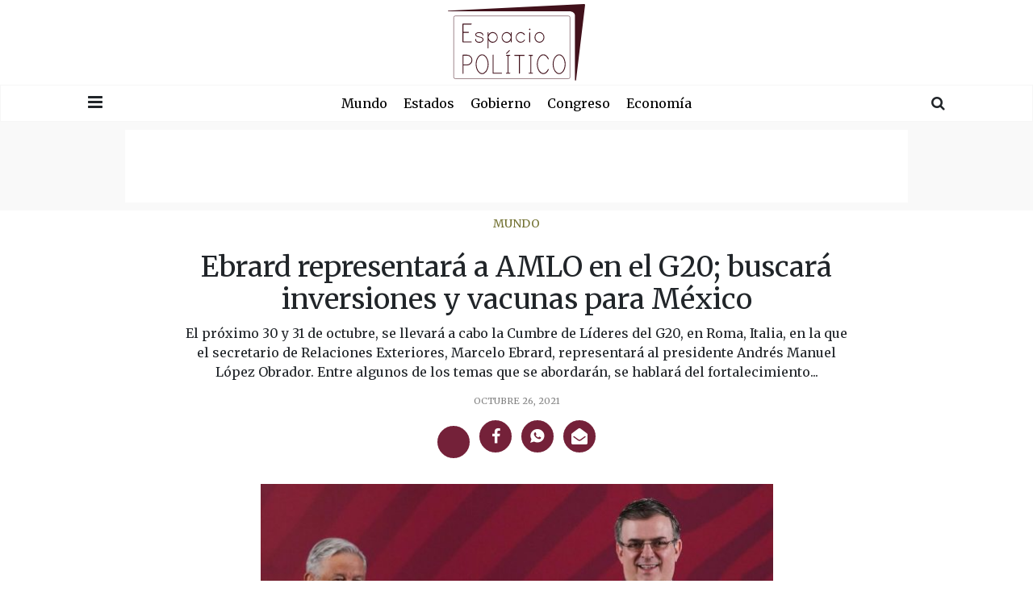

--- FILE ---
content_type: text/html; charset=UTF-8
request_url: https://espaciopolitico.mx/ebrard-representara-a-amlo-en-el-g20-buscara-inversiones-y-vacunas-para-mexico/
body_size: 14209
content:
<!DOCTYPE html>
<html lang="en"><head>
<meta charset="utf-8">
<meta charset="UTF-8" />
<meta name="viewport" content="width=device-width, user-scalable=no, initial-scale=1.0, maximun-scale=1.0, minimun-scale=1.0">

<meta property="og:locale" content="es_ES" />
<meta property="og:type" content="website" />
<meta property="og:title" content="Ebrard representará a AMLO en el G20; buscará inversiones y vacunas para México" />
<meta property="og:description" content="El próximo 30 y 31 de octubre, se llevará a cabo la Cumbre de Líderes del G20, en Roma, Italia, en la que el secretario de Relaciones Exteriores, Marcelo Ebrard, representará al presidente Andrés Manuel López Obrador. Entre algunos de los temas que se abordarán, se hablará del fortalecimiento internacional y las estrategias que implementará&#8230;" />
<meta property="og:site_name" content="ESPACIO POLÍTICO" />
<meta property="og:image:width" content="640" />
<meta property="og:image:height" content="360" />
<meta property="og:image" content="https://espaciopolitico.mx/wp-content/uploads/2021/10/amlo-ebrard-640x360-1.jpg" />
<meta property="og:image:secure_url" content="https://espaciopolitico.mx/wp-content/uploads/2021/10/amlo-ebrard-640x360-1.jpg" />

<meta name="twitter:card" content="summary_large_image" />
<meta name="twitter:title" content="Ebrard representará a AMLO en el G20; buscará inversiones y vacunas para México" />
<meta name="twitter:description" content="El próximo 30 y 31 de octubre, se llevará a cabo la Cumbre de Líderes del G20, en Roma, Italia, en la que el secretario de Relaciones Exteriores, Marcelo Ebrard, representará al presidente Andrés Manuel López Obrador. Entre algunos de los temas que se abordarán, se hablará del fortalecimiento internacional y las estrategias que implementará&#8230;" />
<meta name="twitter:image" content="https://espaciopolitico.mx/wp-content/uploads/2021/10/amlo-ebrard-640x360-1.jpg" />
    
<meta name="facebook-domain-verification" content="f05snweyrtz8z58srcgxrt2rvdyp2m" />
<meta name="google-site-verification" content="Yl29nEaHAMXEqTyjKZ5HeYG3p_X7ZQGVYiiL2hfctLY" />

<title>
  Ebrard representará a AMLO en el G20; buscará inversiones y vacunas para México</title>
    <link rel="icon" type="image/png" sizes="512x512" href="https://espaciopolitico.mx/wp-content/themes/theme2html5blank/assets/img/favicon.png">
    <link rel="stylesheet" href="https://espaciopolitico.mx/wp-content/themes/theme2html5blank/assets/bootstrap/css/bootstrap.min.css">
    <link rel="preconnect" href="https://fonts.googleapis.com">
    <link rel="preconnect" href="https://fonts.gstatic.com" crossorigin>
    <link href="https://fonts.googleapis.com/css2?family=Merriweather:ital,wght@0,400;0,700;1,400;1,700&display=swap" rel="stylesheet">
    <link rel="stylesheet" href="https://fonts.googleapis.com/css?family=Montserrat:300,300i,400,400i,500,500i,700i,800">
    <link rel="stylesheet" href="https://espaciopolitico.mx/wp-content/themes/theme2html5blank/assets/fonts/font-awesome.min.css">
    <link rel="stylesheet" href="https://espaciopolitico.mx/wp-content/themes/theme2html5blank/assets/fonts/ionicons.min.css">
    <link rel="stylesheet" href="https://espaciopolitico.mx/wp-content/themes/theme2html5blank/assets/css/styles.css">
<link href="//cdn-images.mailchimp.com/embedcode/classic-10_7.css" rel="stylesheet" type="text/css">
<!-- Global site tag (gtag.js) - Google Analytics -->
<script async src="https://www.googletagmanager.com/gtag/js?id=UA-200811516-1"></script>
<script>
window.dataLayer = window.dataLayer || [];
function gtag(){dataLayer.push(arguments);}
gtag('js', new Date());

gtag('config', 'UA-200811516-1');
</script>
<style type="text/css" >#wpadminbar { display:none; }</style>
 
<meta name='robots' content='index, follow, max-image-preview:large, max-snippet:-1, max-video-preview:-1' />

	<!-- This site is optimized with the Yoast SEO Premium plugin v18.1 (Yoast SEO v20.11) - https://yoast.com/wordpress/plugins/seo/ -->
	<meta name="description" content="El próximo 30 y 31 de octubre, se llevará a cabo la Cumbre de Líderes del G20, en Roma, Italia, en la que el secretario de Relaciones Exteriores, Marcelo Ebrard, representará al presidente Andrés Manuel López Obrador." />
	<link rel="canonical" href="https://espaciopolitico.mx/ebrard-representara-a-amlo-en-el-g20-buscara-inversiones-y-vacunas-para-mexico/" />
	<meta property="og:locale" content="es_ES" />
	<meta property="og:type" content="article" />
	<meta property="og:title" content="Ebrard representará a AMLO en el G20; buscará inversiones y vacunas para México" />
	<meta property="og:description" content="El próximo 30 y 31 de octubre, se llevará a cabo la Cumbre de Líderes del G20, en Roma, Italia, en la que el secretario de Relaciones Exteriores, Marcelo Ebrard, representará al presidente Andrés Manuel López Obrador." />
	<meta property="og:url" content="https://espaciopolitico.mx/ebrard-representara-a-amlo-en-el-g20-buscara-inversiones-y-vacunas-para-mexico/" />
	<meta property="og:site_name" content="ESPACIO POLÍTICO" />
	<meta property="article:published_time" content="2021-10-26T14:53:45+00:00" />
	<meta property="article:modified_time" content="2021-10-26T15:04:14+00:00" />
	<meta property="og:image" content="https://espaciopolitico.mx/wp-content/uploads/2021/10/amlo-ebrard-640x360-1.jpg" />
	<meta property="og:image:width" content="640" />
	<meta property="og:image:height" content="360" />
	<meta property="og:image:type" content="image/jpeg" />
	<meta name="author" content="Redacción" />
	<meta name="twitter:card" content="summary_large_image" />
	<meta name="twitter:label1" content="Escrito por" />
	<meta name="twitter:data1" content="Redacción" />
	<meta name="twitter:label2" content="Tiempo de lectura" />
	<meta name="twitter:data2" content="1 minuto" />
	<!-- / Yoast SEO Premium plugin. -->


<link rel="amphtml" href="https://espaciopolitico.mx/ebrard-representara-a-amlo-en-el-g20-buscara-inversiones-y-vacunas-para-mexico/amp/" /><meta name="generator" content="AMP for WP 1.1.6.1"/><link rel="alternate" title="oEmbed (JSON)" type="application/json+oembed" href="https://espaciopolitico.mx/wp-json/oembed/1.0/embed?url=https%3A%2F%2Fespaciopolitico.mx%2Febrard-representara-a-amlo-en-el-g20-buscara-inversiones-y-vacunas-para-mexico%2F" />
<link rel="alternate" title="oEmbed (XML)" type="text/xml+oembed" href="https://espaciopolitico.mx/wp-json/oembed/1.0/embed?url=https%3A%2F%2Fespaciopolitico.mx%2Febrard-representara-a-amlo-en-el-g20-buscara-inversiones-y-vacunas-para-mexico%2F&#038;format=xml" />
<style id='wp-img-auto-sizes-contain-inline-css' type='text/css'>
img:is([sizes=auto i],[sizes^="auto," i]){contain-intrinsic-size:3000px 1500px}
/*# sourceURL=wp-img-auto-sizes-contain-inline-css */
</style>
<style id='wp-emoji-styles-inline-css' type='text/css'>

	img.wp-smiley, img.emoji {
		display: inline !important;
		border: none !important;
		box-shadow: none !important;
		height: 1em !important;
		width: 1em !important;
		margin: 0 0.07em !important;
		vertical-align: -0.1em !important;
		background: none !important;
		padding: 0 !important;
	}
/*# sourceURL=wp-emoji-styles-inline-css */
</style>
<style id='wp-block-library-inline-css' type='text/css'>
:root{--wp-block-synced-color:#7a00df;--wp-block-synced-color--rgb:122,0,223;--wp-bound-block-color:var(--wp-block-synced-color);--wp-editor-canvas-background:#ddd;--wp-admin-theme-color:#007cba;--wp-admin-theme-color--rgb:0,124,186;--wp-admin-theme-color-darker-10:#006ba1;--wp-admin-theme-color-darker-10--rgb:0,107,160.5;--wp-admin-theme-color-darker-20:#005a87;--wp-admin-theme-color-darker-20--rgb:0,90,135;--wp-admin-border-width-focus:2px}@media (min-resolution:192dpi){:root{--wp-admin-border-width-focus:1.5px}}.wp-element-button{cursor:pointer}:root .has-very-light-gray-background-color{background-color:#eee}:root .has-very-dark-gray-background-color{background-color:#313131}:root .has-very-light-gray-color{color:#eee}:root .has-very-dark-gray-color{color:#313131}:root .has-vivid-green-cyan-to-vivid-cyan-blue-gradient-background{background:linear-gradient(135deg,#00d084,#0693e3)}:root .has-purple-crush-gradient-background{background:linear-gradient(135deg,#34e2e4,#4721fb 50%,#ab1dfe)}:root .has-hazy-dawn-gradient-background{background:linear-gradient(135deg,#faaca8,#dad0ec)}:root .has-subdued-olive-gradient-background{background:linear-gradient(135deg,#fafae1,#67a671)}:root .has-atomic-cream-gradient-background{background:linear-gradient(135deg,#fdd79a,#004a59)}:root .has-nightshade-gradient-background{background:linear-gradient(135deg,#330968,#31cdcf)}:root .has-midnight-gradient-background{background:linear-gradient(135deg,#020381,#2874fc)}:root{--wp--preset--font-size--normal:16px;--wp--preset--font-size--huge:42px}.has-regular-font-size{font-size:1em}.has-larger-font-size{font-size:2.625em}.has-normal-font-size{font-size:var(--wp--preset--font-size--normal)}.has-huge-font-size{font-size:var(--wp--preset--font-size--huge)}.has-text-align-center{text-align:center}.has-text-align-left{text-align:left}.has-text-align-right{text-align:right}.has-fit-text{white-space:nowrap!important}#end-resizable-editor-section{display:none}.aligncenter{clear:both}.items-justified-left{justify-content:flex-start}.items-justified-center{justify-content:center}.items-justified-right{justify-content:flex-end}.items-justified-space-between{justify-content:space-between}.screen-reader-text{border:0;clip-path:inset(50%);height:1px;margin:-1px;overflow:hidden;padding:0;position:absolute;width:1px;word-wrap:normal!important}.screen-reader-text:focus{background-color:#ddd;clip-path:none;color:#444;display:block;font-size:1em;height:auto;left:5px;line-height:normal;padding:15px 23px 14px;text-decoration:none;top:5px;width:auto;z-index:100000}html :where(.has-border-color){border-style:solid}html :where([style*=border-top-color]){border-top-style:solid}html :where([style*=border-right-color]){border-right-style:solid}html :where([style*=border-bottom-color]){border-bottom-style:solid}html :where([style*=border-left-color]){border-left-style:solid}html :where([style*=border-width]){border-style:solid}html :where([style*=border-top-width]){border-top-style:solid}html :where([style*=border-right-width]){border-right-style:solid}html :where([style*=border-bottom-width]){border-bottom-style:solid}html :where([style*=border-left-width]){border-left-style:solid}html :where(img[class*=wp-image-]){height:auto;max-width:100%}:where(figure){margin:0 0 1em}html :where(.is-position-sticky){--wp-admin--admin-bar--position-offset:var(--wp-admin--admin-bar--height,0px)}@media screen and (max-width:600px){html :where(.is-position-sticky){--wp-admin--admin-bar--position-offset:0px}}

/*# sourceURL=wp-block-library-inline-css */
</style><style id='global-styles-inline-css' type='text/css'>
:root{--wp--preset--aspect-ratio--square: 1;--wp--preset--aspect-ratio--4-3: 4/3;--wp--preset--aspect-ratio--3-4: 3/4;--wp--preset--aspect-ratio--3-2: 3/2;--wp--preset--aspect-ratio--2-3: 2/3;--wp--preset--aspect-ratio--16-9: 16/9;--wp--preset--aspect-ratio--9-16: 9/16;--wp--preset--color--black: #000000;--wp--preset--color--cyan-bluish-gray: #abb8c3;--wp--preset--color--white: #ffffff;--wp--preset--color--pale-pink: #f78da7;--wp--preset--color--vivid-red: #cf2e2e;--wp--preset--color--luminous-vivid-orange: #ff6900;--wp--preset--color--luminous-vivid-amber: #fcb900;--wp--preset--color--light-green-cyan: #7bdcb5;--wp--preset--color--vivid-green-cyan: #00d084;--wp--preset--color--pale-cyan-blue: #8ed1fc;--wp--preset--color--vivid-cyan-blue: #0693e3;--wp--preset--color--vivid-purple: #9b51e0;--wp--preset--gradient--vivid-cyan-blue-to-vivid-purple: linear-gradient(135deg,rgb(6,147,227) 0%,rgb(155,81,224) 100%);--wp--preset--gradient--light-green-cyan-to-vivid-green-cyan: linear-gradient(135deg,rgb(122,220,180) 0%,rgb(0,208,130) 100%);--wp--preset--gradient--luminous-vivid-amber-to-luminous-vivid-orange: linear-gradient(135deg,rgb(252,185,0) 0%,rgb(255,105,0) 100%);--wp--preset--gradient--luminous-vivid-orange-to-vivid-red: linear-gradient(135deg,rgb(255,105,0) 0%,rgb(207,46,46) 100%);--wp--preset--gradient--very-light-gray-to-cyan-bluish-gray: linear-gradient(135deg,rgb(238,238,238) 0%,rgb(169,184,195) 100%);--wp--preset--gradient--cool-to-warm-spectrum: linear-gradient(135deg,rgb(74,234,220) 0%,rgb(151,120,209) 20%,rgb(207,42,186) 40%,rgb(238,44,130) 60%,rgb(251,105,98) 80%,rgb(254,248,76) 100%);--wp--preset--gradient--blush-light-purple: linear-gradient(135deg,rgb(255,206,236) 0%,rgb(152,150,240) 100%);--wp--preset--gradient--blush-bordeaux: linear-gradient(135deg,rgb(254,205,165) 0%,rgb(254,45,45) 50%,rgb(107,0,62) 100%);--wp--preset--gradient--luminous-dusk: linear-gradient(135deg,rgb(255,203,112) 0%,rgb(199,81,192) 50%,rgb(65,88,208) 100%);--wp--preset--gradient--pale-ocean: linear-gradient(135deg,rgb(255,245,203) 0%,rgb(182,227,212) 50%,rgb(51,167,181) 100%);--wp--preset--gradient--electric-grass: linear-gradient(135deg,rgb(202,248,128) 0%,rgb(113,206,126) 100%);--wp--preset--gradient--midnight: linear-gradient(135deg,rgb(2,3,129) 0%,rgb(40,116,252) 100%);--wp--preset--font-size--small: 13px;--wp--preset--font-size--medium: 20px;--wp--preset--font-size--large: 36px;--wp--preset--font-size--x-large: 42px;--wp--preset--spacing--20: 0.44rem;--wp--preset--spacing--30: 0.67rem;--wp--preset--spacing--40: 1rem;--wp--preset--spacing--50: 1.5rem;--wp--preset--spacing--60: 2.25rem;--wp--preset--spacing--70: 3.38rem;--wp--preset--spacing--80: 5.06rem;--wp--preset--shadow--natural: 6px 6px 9px rgba(0, 0, 0, 0.2);--wp--preset--shadow--deep: 12px 12px 50px rgba(0, 0, 0, 0.4);--wp--preset--shadow--sharp: 6px 6px 0px rgba(0, 0, 0, 0.2);--wp--preset--shadow--outlined: 6px 6px 0px -3px rgb(255, 255, 255), 6px 6px rgb(0, 0, 0);--wp--preset--shadow--crisp: 6px 6px 0px rgb(0, 0, 0);}:where(.is-layout-flex){gap: 0.5em;}:where(.is-layout-grid){gap: 0.5em;}body .is-layout-flex{display: flex;}.is-layout-flex{flex-wrap: wrap;align-items: center;}.is-layout-flex > :is(*, div){margin: 0;}body .is-layout-grid{display: grid;}.is-layout-grid > :is(*, div){margin: 0;}:where(.wp-block-columns.is-layout-flex){gap: 2em;}:where(.wp-block-columns.is-layout-grid){gap: 2em;}:where(.wp-block-post-template.is-layout-flex){gap: 1.25em;}:where(.wp-block-post-template.is-layout-grid){gap: 1.25em;}.has-black-color{color: var(--wp--preset--color--black) !important;}.has-cyan-bluish-gray-color{color: var(--wp--preset--color--cyan-bluish-gray) !important;}.has-white-color{color: var(--wp--preset--color--white) !important;}.has-pale-pink-color{color: var(--wp--preset--color--pale-pink) !important;}.has-vivid-red-color{color: var(--wp--preset--color--vivid-red) !important;}.has-luminous-vivid-orange-color{color: var(--wp--preset--color--luminous-vivid-orange) !important;}.has-luminous-vivid-amber-color{color: var(--wp--preset--color--luminous-vivid-amber) !important;}.has-light-green-cyan-color{color: var(--wp--preset--color--light-green-cyan) !important;}.has-vivid-green-cyan-color{color: var(--wp--preset--color--vivid-green-cyan) !important;}.has-pale-cyan-blue-color{color: var(--wp--preset--color--pale-cyan-blue) !important;}.has-vivid-cyan-blue-color{color: var(--wp--preset--color--vivid-cyan-blue) !important;}.has-vivid-purple-color{color: var(--wp--preset--color--vivid-purple) !important;}.has-black-background-color{background-color: var(--wp--preset--color--black) !important;}.has-cyan-bluish-gray-background-color{background-color: var(--wp--preset--color--cyan-bluish-gray) !important;}.has-white-background-color{background-color: var(--wp--preset--color--white) !important;}.has-pale-pink-background-color{background-color: var(--wp--preset--color--pale-pink) !important;}.has-vivid-red-background-color{background-color: var(--wp--preset--color--vivid-red) !important;}.has-luminous-vivid-orange-background-color{background-color: var(--wp--preset--color--luminous-vivid-orange) !important;}.has-luminous-vivid-amber-background-color{background-color: var(--wp--preset--color--luminous-vivid-amber) !important;}.has-light-green-cyan-background-color{background-color: var(--wp--preset--color--light-green-cyan) !important;}.has-vivid-green-cyan-background-color{background-color: var(--wp--preset--color--vivid-green-cyan) !important;}.has-pale-cyan-blue-background-color{background-color: var(--wp--preset--color--pale-cyan-blue) !important;}.has-vivid-cyan-blue-background-color{background-color: var(--wp--preset--color--vivid-cyan-blue) !important;}.has-vivid-purple-background-color{background-color: var(--wp--preset--color--vivid-purple) !important;}.has-black-border-color{border-color: var(--wp--preset--color--black) !important;}.has-cyan-bluish-gray-border-color{border-color: var(--wp--preset--color--cyan-bluish-gray) !important;}.has-white-border-color{border-color: var(--wp--preset--color--white) !important;}.has-pale-pink-border-color{border-color: var(--wp--preset--color--pale-pink) !important;}.has-vivid-red-border-color{border-color: var(--wp--preset--color--vivid-red) !important;}.has-luminous-vivid-orange-border-color{border-color: var(--wp--preset--color--luminous-vivid-orange) !important;}.has-luminous-vivid-amber-border-color{border-color: var(--wp--preset--color--luminous-vivid-amber) !important;}.has-light-green-cyan-border-color{border-color: var(--wp--preset--color--light-green-cyan) !important;}.has-vivid-green-cyan-border-color{border-color: var(--wp--preset--color--vivid-green-cyan) !important;}.has-pale-cyan-blue-border-color{border-color: var(--wp--preset--color--pale-cyan-blue) !important;}.has-vivid-cyan-blue-border-color{border-color: var(--wp--preset--color--vivid-cyan-blue) !important;}.has-vivid-purple-border-color{border-color: var(--wp--preset--color--vivid-purple) !important;}.has-vivid-cyan-blue-to-vivid-purple-gradient-background{background: var(--wp--preset--gradient--vivid-cyan-blue-to-vivid-purple) !important;}.has-light-green-cyan-to-vivid-green-cyan-gradient-background{background: var(--wp--preset--gradient--light-green-cyan-to-vivid-green-cyan) !important;}.has-luminous-vivid-amber-to-luminous-vivid-orange-gradient-background{background: var(--wp--preset--gradient--luminous-vivid-amber-to-luminous-vivid-orange) !important;}.has-luminous-vivid-orange-to-vivid-red-gradient-background{background: var(--wp--preset--gradient--luminous-vivid-orange-to-vivid-red) !important;}.has-very-light-gray-to-cyan-bluish-gray-gradient-background{background: var(--wp--preset--gradient--very-light-gray-to-cyan-bluish-gray) !important;}.has-cool-to-warm-spectrum-gradient-background{background: var(--wp--preset--gradient--cool-to-warm-spectrum) !important;}.has-blush-light-purple-gradient-background{background: var(--wp--preset--gradient--blush-light-purple) !important;}.has-blush-bordeaux-gradient-background{background: var(--wp--preset--gradient--blush-bordeaux) !important;}.has-luminous-dusk-gradient-background{background: var(--wp--preset--gradient--luminous-dusk) !important;}.has-pale-ocean-gradient-background{background: var(--wp--preset--gradient--pale-ocean) !important;}.has-electric-grass-gradient-background{background: var(--wp--preset--gradient--electric-grass) !important;}.has-midnight-gradient-background{background: var(--wp--preset--gradient--midnight) !important;}.has-small-font-size{font-size: var(--wp--preset--font-size--small) !important;}.has-medium-font-size{font-size: var(--wp--preset--font-size--medium) !important;}.has-large-font-size{font-size: var(--wp--preset--font-size--large) !important;}.has-x-large-font-size{font-size: var(--wp--preset--font-size--x-large) !important;}
/*# sourceURL=global-styles-inline-css */
</style>

<style id='classic-theme-styles-inline-css' type='text/css'>
/*! This file is auto-generated */
.wp-block-button__link{color:#fff;background-color:#32373c;border-radius:9999px;box-shadow:none;text-decoration:none;padding:calc(.667em + 2px) calc(1.333em + 2px);font-size:1.125em}.wp-block-file__button{background:#32373c;color:#fff;text-decoration:none}
/*# sourceURL=/wp-includes/css/classic-themes.min.css */
</style>
<link rel='stylesheet' id='normalize-css' href='https://espaciopolitico.mx/wp-content/themes/theme2html5blank/normalize.css?ver=1.0' media='all' />
<link rel='stylesheet' id='html5blank-css' href='https://espaciopolitico.mx/wp-content/themes/theme2html5blank/style.css?ver=2.0' media='all' />
<script type="text/javascript" src="https://espaciopolitico.mx/wp-content/themes/theme2html5blank/js/lib/conditionizr-4.3.0.min.js?ver=4.3.0" id="conditionizr-js"></script>
<script type="text/javascript" src="https://espaciopolitico.mx/wp-content/themes/theme2html5blank/js/lib/modernizr-2.7.1.min.js?ver=2.7.1" id="modernizr-js"></script>
<script type="text/javascript" src="https://espaciopolitico.mx/wp-includes/js/jquery/jquery.min.js?ver=3.7.1" id="jquery-core-js"></script>
<script type="text/javascript" src="https://espaciopolitico.mx/wp-includes/js/jquery/jquery-migrate.min.js?ver=3.4.1" id="jquery-migrate-js"></script>
<script type="text/javascript" src="https://espaciopolitico.mx/wp-content/themes/theme2html5blank/js/scripts.js?ver=1.0.0" id="html5blankscripts-js"></script>
<link rel="https://api.w.org/" href="https://espaciopolitico.mx/wp-json/" /><link rel="alternate" title="JSON" type="application/json" href="https://espaciopolitico.mx/wp-json/wp/v2/posts/1228" /><script>window.pushMST_config={"vapidPK":"BBoRZhf7QmqYVPIikxWD_nrH_H4mKGfjHE-j-sjidr2ClZIweCM2riPiLtBKga9CNsMKkUDPuUWZJ0fQd2yvJRY","enableOverlay":true,"swPath":"/sw.js","i18n":{}};
  var pushmasterTag = document.createElement('script');
  pushmasterTag.src = "https://cdn.pushmaster-cdn.xyz/scripts/publishers/675aac81bda7390008239899/SDK.js";
  pushmasterTag.setAttribute('defer','');

  var firstScriptTag = document.getElementsByTagName('script')[0];
  firstScriptTag.parentNode.insertBefore(pushmasterTag, firstScriptTag);
</script><link rel='stylesheet' id='wpforms-classic-full-css' href='https://espaciopolitico.mx/wp-content/plugins/wpforms-lite/assets/css/frontend/classic/wpforms-full.min.css?ver=1.9.7.3' media='all' />
</head>

<body data-rsssl=1 id="rmb">
    <main id="navigation">
        <div class="d-flex flex-column justify-content-between efect-navigation">
            <div>
                <div class="d-flex justify-content-center" id="close-navmenu">
                    <i class="fa fa-close" style="font-size: 20px;"></i>
                </div>
            </div>
            <div class="d-flex justify-content-center"><img src="https://espaciopolitico.mx/wp-content/themes/theme2html5blank/assets/img/espacio-politico.svg" alt="" width="200" /></div>
            <div>
                <div class="d-flex justify-content-center btn_menu"><a class="link-blue" href="/category/mundo/">Mundo</a></div>
                <div class="d-flex justify-content-center btn_menu"><a class="link-blue" href="/category/estados/">Estados</a></div>
                <div class="d-flex justify-content-center btn_menu"><a class="link-blue" href="/category/gobierno/">Gobierno</a></div>
                <div class="d-flex justify-content-center btn_menu"><a class="link-blue" href="/category/congreso/">Congreso</a></div>
                <div class="d-flex justify-content-center btn_menu"><a class="link-blue" href="/category/economia/">Economía</a></div>
            </div>
            <div>
                <div>
                    <ul class="d-flex justify-content-center list-inline social-buttons">
                        <li class="list-inline-item"><a class="d-flex justify-content-center align-items-center" href="#"><i class="fa fa-twitter"></i></a></li>
                        <li class="list-inline-item"><a class="d-flex justify-content-center align-items-center" href="#"><i class="fa fa-facebook"></i></a></li>
                        <li class="list-inline-item"><a class="d-flex justify-content-center align-items-center" href="#"><i class="fa fa-instagram"></i></a></li>
                        <li class="list-inline-item"><a class="d-flex justify-content-center align-items-center" href="#"><i class="fa fa-youtube-play"></i></a></li>
                    </ul>
                </div>
                <div class="feet">
                    <div class="d-flex justify-content-center copyright"><span>Copyright&nbsp;© Brand 2021</span></div>
                </div>
            </div>
        </div>
    </main>
    <aside class="d-flex justify-content-center align-items-center" id="buscador-home" data-search="0">
        <div class="container">
            <div class="row">
                <div class="col-10 col-sm-11">
                    <div class="area-search">
                        <form role="search" method="get" class="form-row search-form" action="/">
                            <input class="form-control" type="text" id="search" placeholder="Burcar..." value="" name="s" >
                        </form>
                    </div>
                </div>
                <div class="col-2 col-sm-1 d-flex justify-content-center align-items-center">
                    <div id="btn-close-buscador"><i class="icon ion-close"></i></div>
                </div>
            </div>
        </div>
    </aside>
    <header>
        <div class="d-flex justify-content-center" id="logotype"><a href="/"><img src="https://espaciopolitico.mx/wp-content/themes/theme2html5blank/assets/img/espacio-politico.svg" alt="" width="170" /></a></div>
    </header>
    <div id="nav_menu" class="sticky-top">
        <div class="container">
            <div class="row">
                <div class="col-2 col-md-1 d-flex justify-content-center align-items-center">
                    <div id="open-navmenu"><i class="fa fa-navicon" style="font-size: 21px;"></i></div>
                </div>
                <div class="col-8 col-md-10">
                    <div class="d-flex justify-content-start justify-content-md-center scrolling-wrapper">
                        <div class="d-flex justify-content-center align-items-center scroll-mouse"><img src="https://espaciopolitico.mx/wp-content/themes/theme2html5blank/assets/img/scrollmouse.svg"></div>
                        <div class="btn_menu"><a class="link-blue" href="/category/mundo/">Mundo</a></div>
                        <div class="btn_menu"><a class="link-blue" href="/category/estados/">Estados</a></div>
                        <div class="btn_menu"><a class="link-blue" href="/category/gobierno/">Gobierno</a></div>
                        <div class="btn_menu"><a class="link-blue" href="/category/congreso/">Congreso</a></div>
                        <div class="btn_menu"><a class="link-blue" href="/category/economia/">Economía</a></div>
                    </div>
                </div>
                <div class="col-2 col-md-1 d-flex justify-content-center align-items-center">
                    <div id="btn-buscador"><i class="fa fa-search" style="font-size: 18px;"></i></div>
                </div>
            </div>
        </div>
    </div>
    <div class="d-flex justify-content-center align-items-center ads_superbanner">
        <div class="superbanner"></div>
    </div>
    
			<!-- /header -->

<!-- <div class="space-header-all"></div> -->
    <section class="single-mutimedia-head">
        <div class="container">
            <div class="row d-flex justify-content-center">
                <div class="col-12 col-lg-10 col-xl-9">
                    <div class="d-flex flex-column justify-content-center align-items-center intro-heading"><span class="category"><a class="text-center" href="/category/mundo">Mundo</a></span><a href="#"></a>
                        <h1 class="text-center">Ebrard representará a AMLO en el G20; buscará inversiones y vacunas para México</h1>
                        <p class="text-center">El próximo 30 y 31 de octubre, se llevará a cabo la Cumbre de Líderes del G20, en Roma, Italia, en la que el secretario de Relaciones Exteriores, Marcelo Ebrard, representará al presidente Andrés Manuel López Obrador. Entre algunos de los temas que se abordarán, se hablará del fortalecimiento...</p>
                        <div class="pleca__white"></div><span class="text-center date-color">octubre 26, 2021</span>
                        <ul class="list-inline social-buttons-share-m mt-3">
                            <li class="list-inline-item"><a class="d-flex justify-content-center align-items-center" href="https://twitter.com/share?url=https://espaciopolitico.mx/ebrard-representara-a-amlo-en-el-g20-buscara-inversiones-y-vacunas-para-mexico/&text= Ebrard representará a AMLO en el G20; buscará inversiones y vacunas para México " target="popup" onClick="window.open(this.href, this.target, 'width=560px,height=vpx'); return false;"><iconify-icon icon="ri:twitter-x-fill"></iconify-icon></a></li>
                            <li class="list-inline-item"><a class="d-flex justify-content-center align-items-center" href="https://www.facebook.com/sharer.php?u=https://espaciopolitico.mx/ebrard-representara-a-amlo-en-el-g20-buscara-inversiones-y-vacunas-para-mexico/" target="popup" onClick="window.open(this.href, this.target, 'width=560px,height=560px'); return false;"><i class="fa fa-facebook"></i></a></li>
                            <li class="list-inline-item"><a class="d-flex justify-content-center align-items-center" href="https://api.whatsapp.com/send?text=https://espaciopolitico.mx/ebrard-representara-a-amlo-en-el-g20-buscara-inversiones-y-vacunas-para-mexico/" data-action="share/whatsapp/share" arget="popup" onClick="window.open(this.href, this.target, 'width=560px,height=560px'); return false;"><i class="icon ion-social-whatsapp"></i></a></li>
                            <li class="list-inline-item"><a class="d-flex justify-content-center align-items-center" href="/cdn-cgi/l/email-protection#[base64]"><i class="fa fa-envelope-open"></i></a></li>
                        </ul>
                    </div>
                </div>
            </div>
        </div>
    </section>
    <section class="mt-3 mb-3">
        <div class="container">
            <div class="row d-flex justify-content-center">
                <div class="col-12 col-lg-8 col-xl-7">
                    <div class="content-single"><img src="https://espaciopolitico.mx/wp-content/uploads/2021/10/amlo-ebrard-640x360-1.jpg" class="attachment-post-thumbnail size-post-thumbnail wp-post-image" alt="" decoding="async" srcset="https://espaciopolitico.mx/wp-content/uploads/2021/10/amlo-ebrard-640x360-1.jpg 640w, https://espaciopolitico.mx/wp-content/uploads/2021/10/amlo-ebrard-640x360-1-250x141.jpg 250w, https://espaciopolitico.mx/wp-content/uploads/2021/10/amlo-ebrard-640x360-1-120x68.jpg 120w" sizes="(max-width: 640px) 100vw, 640px" />                        <p><p><span style="font-weight: 400;">El próximo 30 y 31 de octubre, se llevará a cabo la Cumbre de Líderes del G20, en Roma, Italia, en la que el secretario de Relaciones Exteriores, Marcelo Ebrard, representará al presidente Andrés Manuel López Obrador.</span></p>
<p><span style="font-weight: 400;">Entre algunos de los temas que se abordarán, se hablará del fortalecimiento internacional y las estrategias que implementará para contrarrestar los efectos de la pandemia. Entre los efectos se encuentran los sanitarios, económicos y sociales.  </span></p>
<p><span style="font-weight: 400;">Por otro lado, de acuerdo al medio de </span><a href="https://www.eleconomista.com.mx/internacionales/El-canciller-Ebrard-representara-a-Mexico-en-la-Cumbre-del-G20-20211025-0139.html"><span style="font-weight: 400;">El Economista</span></a><span style="font-weight: 400;">, buscarán medidas para una recuperación socioeconómica incluyente y sostenible. </span></p>
<p><span style="font-weight: 400;">Los principales temas que se tocarán en la cumbre no solo se dividirán en tres sesiones, sino que tratarán temas como la economía global y la salud, el cambio climático y el medio ambiente, y el desarrollo sostenible.</span></p>
<h3><b>Vacunas anti covid y la OMS</b></h3>
<p><span style="font-weight: 400;">El canciller aprovechará su agenda de trabajo para insistir en el reconocimiento de las vacunas contra covid-19 a la Organización Mundial de la Salud (OMS).</span></p>
<p><span style="font-weight: 400;">Además, el canciller tendrá una reunión para atraer inversiones a Yucatán y para traer otra vacuna a México.</span></p>
<p><span style="font-weight: 400;">Las prioridades de México en el seno del G20 se han centrado principalmente en promover la dimensión social de la respuesta a la pandemia y la recuperación socioeconómica equitativa entre países y regiones.</span></p>
<blockquote><p><span style="font-weight: 400;">“Cómo vamos a facilitar que en el año 2022 efectivamente haya una recuperación no solo económica, sino también social, en el mundo en su conjunto y que no sean solo algunos países los que tengan la recuperación más relevante”. Manifestó Ebrard.</span></p></blockquote>
<p><span style="font-weight: 400;">Con información de </span><a href="https://www.eleconomista.com.mx/internacionales/El-canciller-Ebrard-representara-a-Mexico-en-la-Cumbre-del-G20-20211025-0139.html"><span style="font-weight: 400;">El Economista</span></a><span style="font-weight: 400;">.</span></p>
<p>&nbsp;</p>
</p>
                    </div>
                </div>
            </div>
        </div>
    </section>
    <section id="news" class="section-sm">
        <div class="container">
            <div id="title-1" class="title">
                <h2 class="text-uppercase text-center section-heading">RELACIONADAS</h2>
                <div class="pleca-sm"></div>
            </div>
            <div class="row d-flex justify-content-start justify-content-md-start justify-content-xl-center scrolling-wrapper-post">
                												
                    <div class="col-11 col-sm-9 col-md-6 col-lg-5 col-xl-4">
                <div class="d-flex flex-column postl-3">
                    <a href="/mundo/america-en-alerta-brotes-de-sarampion-ponen-en-riesgo-su-estatus-libre-tras-una-decada-sin-casos/">
                        <img src="https://espaciopolitico.mx/wp-content/uploads/2025/10/Notas-1-250x159.png" class="attachment-medium size-medium wp-post-image" alt="" decoding="async" srcset="https://espaciopolitico.mx/wp-content/uploads/2025/10/Notas-1-250x159.png 250w, https://espaciopolitico.mx/wp-content/uploads/2025/10/Notas-1-700x445.png 700w, https://espaciopolitico.mx/wp-content/uploads/2025/10/Notas-1-768x489.png 768w, https://espaciopolitico.mx/wp-content/uploads/2025/10/Notas-1-120x76.png 120w, https://espaciopolitico.mx/wp-content/uploads/2025/10/Notas-1.png 1100w" sizes="(max-width: 250px) 100vw, 250px" />                        
                    </a>
                    <div class="content-post-bg"><span class="category"><a class="text-center" href="/mundo/">Mundo</a></span>
                        <h3><a class="link-blue" href="/mundo/america-en-alerta-brotes-de-sarampion-ponen-en-riesgo-su-estatus-libre-tras-una-decada-sin-casos/">América en alerta: brotes de sarampión ponen en riesgo su estatus libre tras una década sin casos</a></h3>
                        <span class="date-color">octubre  6, 2025</span>
                    </div>
                </div>
            </div>
                    <div class="col-11 col-sm-9 col-md-6 col-lg-5 col-xl-4">
                <div class="d-flex flex-column postl-3">
                    <a href="/mundo/gobierno-de-sheinbaum-limita-beneficios-fiscales-que-epn-dio-a-la-fifa-para-el-mundial-2026/">
                        <img src="https://espaciopolitico.mx/wp-content/uploads/2025/12/Sheinbaum-FIFA-Washington-250x139.jpg" class="attachment-medium size-medium wp-post-image" alt="" decoding="async" srcset="https://espaciopolitico.mx/wp-content/uploads/2025/12/Sheinbaum-FIFA-Washington-250x139.jpg 250w, https://espaciopolitico.mx/wp-content/uploads/2025/12/Sheinbaum-FIFA-Washington-700x390.jpg 700w, https://espaciopolitico.mx/wp-content/uploads/2025/12/Sheinbaum-FIFA-Washington-768x428.jpg 768w, https://espaciopolitico.mx/wp-content/uploads/2025/12/Sheinbaum-FIFA-Washington-1536x856.jpg 1536w, https://espaciopolitico.mx/wp-content/uploads/2025/12/Sheinbaum-FIFA-Washington-2048x1141.jpg 2048w, https://espaciopolitico.mx/wp-content/uploads/2025/12/Sheinbaum-FIFA-Washington-120x67.jpg 120w" sizes="(max-width: 250px) 100vw, 250px" />                        
                    </a>
                    <div class="content-post-bg"><span class="category"><a class="text-center" href="/mundo/">Mundo</a></span>
                        <h3><a class="link-blue" href="/mundo/gobierno-de-sheinbaum-limita-beneficios-fiscales-que-epn-dio-a-la-fifa-para-el-mundial-2026/">Gobierno de Sheinbaum limita beneficios fiscales que EPN dio a la FIFA para el Mundial 2026</a></h3>
                        <span class="date-color">diciembre 23, 2025</span>
                    </div>
                </div>
            </div>
                    <div class="col-11 col-sm-9 col-md-6 col-lg-5 col-xl-4">
                <div class="d-flex flex-column postl-3">
                    <a href="/mundo/trump-amenaza-a-cuba-con-cortar-el-petroleo-y-el-dinero-cero/">
                        <img src="https://espaciopolitico.mx/wp-content/uploads/2026/01/Notas-3-250x159.png" class="attachment-medium size-medium wp-post-image" alt="" decoding="async" srcset="https://espaciopolitico.mx/wp-content/uploads/2026/01/Notas-3-250x159.png 250w, https://espaciopolitico.mx/wp-content/uploads/2026/01/Notas-3-700x445.png 700w, https://espaciopolitico.mx/wp-content/uploads/2026/01/Notas-3-768x489.png 768w, https://espaciopolitico.mx/wp-content/uploads/2026/01/Notas-3-120x76.png 120w, https://espaciopolitico.mx/wp-content/uploads/2026/01/Notas-3.png 1100w" sizes="(max-width: 250px) 100vw, 250px" />                        
                    </a>
                    <div class="content-post-bg"><span class="category"><a class="text-center" href="/mundo/">Mundo</a></span>
                        <h3><a class="link-blue" href="/mundo/trump-amenaza-a-cuba-con-cortar-el-petroleo-y-el-dinero-cero/">Trump amenaza a Cuba con cortar el petróleo y el dinero: “¡Cero!”</a></h3>
                        <span class="date-color">enero 12, 2026</span>
                    </div>
                </div>
            </div>
                                        
    			
            </div>
        </div>
    </section>
    <section id="contact" class="section">
        <div class="container">
            <div class="row">
                <div class="col-lg-12 text-center">
                    <h2 class="text-uppercase section-heading">Únete a la comunidad</h2>
                    <div class="d-flex flex-column justify-content-center">
                        <div class="pleca-sm"></div>
                    </div>
                    <h3 class="section-subheading text-muted" style="font-weight: 600;">Para recibir información de Espacio Político</h3>
                </div>
            </div>
            <!-- <div class="row d-flex justify-content-center">
                <div class="col-11 col-md-12 col-lg-10">
                    <form id="contactForm" name="contactForm" novalidate="novalidate">
                        <div class="form-row">
                            <div class="col-12 col-md-6">
                                <div class="form-group"><input class="form-control" type="text" id="name" placeholder="Nombre *" required=""><small class="form-text text-danger flex-grow-1 help-block lead"></small></div>
                                <div class="form-group"><input class="form-control" type="email" id="email" placeholder="Email *" required=""><small class="form-text text-danger help-block lead"></small></div>
                                <div class="form-group"><input class="form-control" type="tel" placeholder="Teléfono *" required=""><small class="form-text text-danger help-block lead"></small></div>
                            </div>
                            <div class="col-12 col-md-6">
                                <div class="form-group"><input class="form-control" type="text" id="name-1" placeholder="Apellido *" required=""><small class="form-text text-danger flex-grow-1 help-block lead"></small></div>
                                <div class="form-group"><input class="form-control" type="number" id="email-1" placeholder="Edad *" required=""><small class="form-text text-danger help-block lead"></small></div>
                                <div class="form-group"><input class="form-control" type="number" placeholder="C.P. *" required=""><small class="form-text text-danger help-block lead"></small></div>
                            </div>
                            <div class="col">
                                <div class="clearfix"></div>
                            </div>
                            <div class="col-lg-12 text-center">
                                <div id="success"></div><button class="btn btn-primary btn-xl text-uppercase" id="sendMessageButton" type="submit">ENVIAR</button>
                            </div>
                        </div>
                    </form>
                </div>
            </div> -->
            <div class="row d-flex justify-content-center">
                <div class="col-12 col-lg-10"><div id="mc_embed_signup">
<!-- <form action="https://rmb.us7.list-manage.com/subscribe/post?u=92308a49ecaebb3a060a26f06&amp;id=ed363c4ec1" method="post" id="mc-embedded-subscribe-form" name="mc-embedded-subscribe-form" class="validate" target="_blank" novalidate>
    <div id="mc_embed_signup_scroll">

    <div class="row">
        <div class="col-12 col-md-6">
            <div class="mc-field-group">
            <label for="mce-FNAME"><span class="asterisk"></span>
            </label>
                <input type="text" value="" name="FNAME" class="required" id="mce-FNAME" placeholder="Nombre*">
            </div>
            <div class="mc-field-group">
                <label for="mce-EMAIL"> <span class="asterisk"></span>
            </label>
                <input type="email" value="" name="EMAIL" class="required email" id="mce-EMAIL"  placeholder="Email*">
            </div>
            <div class="mc-field-group size1of2">
                <label for="mce-PHONE"><span class="asterisk"></span>
            </label>
                <input type="text" name="PHONE" class="required" value="" id="mce-PHONE"  placeholder="Teléfono*">
            </div>
        </div>
        <div class="col-12 col-md-6">
           <div class="mc-field-group">
            <label for="mce-LNAME"></label>
            <input type="text" value="" name="LNAME" class="" id="mce-LNAME"  placeholder="Apellido">
            </div>
            <div class="mc-field-group size1of2">
                <label for="mce-MMERGE5"></label>
                <input type="number" name="MMERGE5" class="" value="" id="mce-MMERGE5"  placeholder="Edad ">
            </div>
            <div class="mc-field-group">
                <label for="mce-MMERGE3"></label>
                <input type="text" value="" name="MMERGE3" class="" id="mce-MMERGE3"  placeholder="C.P.">
            </div>
        </div>
    </div>
	<div id="mce-responses" class="clear">
		<div class="response" id="mce-error-response" style="display:none"></div>
		<div class="response" id="mce-success-response" style="display:none"></div>
	</div>    
    <div style="position: absolute; left: -5000px;" aria-hidden="true"><input type="text" name="b_92308a49ecaebb3a060a26f06_ed363c4ec1" tabindex="-1" value=""></div>
    
       <div class="clear d-flex justify-content-center">
           <div class="d-flex justify-content-center">
               <div style="width:150px;">
               <input type="submit" value="ENVIAR" name="subscribe" id="mc-embedded-subscribe" class="button" style="height:40px; background-color:#00EAFE; color:white; font-size:20px; font-weight:600; margin:15px 0;">
               </div>
           </div>
        </div>

    </div>
</form> -->
    <div class="wpforms-container wpforms-container-full" id="wpforms-104"><form id="wpforms-form-104" class="wpforms-validate wpforms-form" data-formid="104" method="post" enctype="multipart/form-data" action="/ebrard-representara-a-amlo-en-el-g20-buscara-inversiones-y-vacunas-para-mexico/" data-token="98af691d4b1ed9ca4be39417ffdfebaa" data-token-time="1770047599"><noscript class="wpforms-error-noscript">Por favor, activa JavaScript en tu navegador para completar este formulario.</noscript><div class="wpforms-field-container"><div id="wpforms-104-field_1-container" class="wpforms-field wpforms-field-text" data-field-id="1"><label class="wpforms-field-label" for="wpforms-104-field_1">Nombre</label><input type="text" id="wpforms-104-field_1" class="wpforms-field-medium" name="wpforms[fields][1]" ></div><div id="wpforms-104-field_2-container" class="wpforms-field wpforms-field-text" data-field-id="2"><label class="wpforms-field-label" for="wpforms-104-field_2">Apellido</label><input type="text" id="wpforms-104-field_2" class="wpforms-field-medium" name="wpforms[fields][2]" ></div><div id="wpforms-104-field_3-container" class="wpforms-field wpforms-field-email" data-field-id="3"><label class="wpforms-field-label" for="wpforms-104-field_3">Correo electrónico <span class="wpforms-required-label">*</span></label><input type="email" id="wpforms-104-field_3" class="wpforms-field-medium wpforms-field-required" name="wpforms[fields][3]" spellcheck="false" required></div><div id="wpforms-104-field_4-container" class="wpforms-field wpforms-field-text" data-field-id="4"><label class="wpforms-field-label" for="wpforms-104-field_4">Edad</label><input type="text" id="wpforms-104-field_4" class="wpforms-field-medium" name="wpforms[fields][4]" ></div><div id="wpforms-104-field_5-container" class="wpforms-field wpforms-field-text" data-field-id="5"><label class="wpforms-field-label" for="wpforms-104-field_5">Teléfono</label><input type="text" id="wpforms-104-field_5" class="wpforms-field-medium" name="wpforms[fields][5]" ></div><div id="wpforms-104-field_7-container" class="wpforms-field wpforms-field-text" data-field-id="7"><label class="wpforms-field-label" for="wpforms-104-field_7">C.P.</label><input type="text" id="wpforms-104-field_7" class="wpforms-field-medium" name="wpforms[fields][7]" ></div></div><!-- .wpforms-field-container --><div class="wpforms-recaptcha-container wpforms-is-recaptcha wpforms-is-recaptcha-type-v2" ><div class="g-recaptcha" data-sitekey="6Lfji04bAAAAAG7ONosNG7UZ34RqGAQa_U8EVZAi"></div><input type="text" name="g-recaptcha-hidden" class="wpforms-recaptcha-hidden" style="position:absolute!important;clip:rect(0,0,0,0)!important;height:1px!important;width:1px!important;border:0!important;overflow:hidden!important;padding:0!important;margin:0!important;" data-rule-recaptcha="1"></div><div class="wpforms-submit-container" ><input type="hidden" name="wpforms[id]" value="104"><input type="hidden" name="page_title" value="Ebrard representará a AMLO en el G20; buscará inversiones y vacunas para México"><input type="hidden" name="page_url" value="https://espaciopolitico.mx/ebrard-representara-a-amlo-en-el-g20-buscara-inversiones-y-vacunas-para-mexico/"><input type="hidden" name="url_referer" value=""><input type="hidden" name="page_id" value="1228"><input type="hidden" name="wpforms[post_id]" value="1228"><button type="submit" name="wpforms[submit]" id="wpforms-submit-104" class="wpforms-submit" data-alt-text="Enviando..." data-submit-text="Enviar" aria-live="assertive" value="wpforms-submit">Enviar</button></div></form></div>  <!-- .wpforms-container --></div></div>
            </div>
        </div>
    </section>


	<!-- DIVISIÓN DE SINGLE -->



	

	
		

			<!-- post thumbnail -->
							
						<!-- /post thumbnail -->

			<!-- post title -->
			
			<!-- /post title -->

			<!-- post details -->
			
			<!-- /post details -->
		
		<!-- /article -->

	
	
	


<footer class="bg-gray">
        <div class="container">
            <div class="row">
                <div class="col-md-4 order-3 order-md-1"><span class="copyright">Copyright&nbsp;© 2026</span></div>
                <div class="col-md-4 order-1 order-md-2">
                    <ul class="list-inline social-buttons">
                        <li class="list-inline-item"><a href="https://twitter.com/E_PoliticoMx" target="_blank"><iconify-icon icon="ri:twitter-x-fill"></iconify-icon></a></li>
                        <li class="list-inline-item"><a href="https://www.facebook.com/Espacio-Pol%C3%ADtico-101643645307583" target="_blank"><i class="fa fa-facebook"></i></a></li>
                        <li class="list-inline-item"><a href="#"><i class="fa fa-instagram"></i></a></li>
                        <li class="list-inline-item"><a href="#"><i class="fa fa-youtube-play"></i></a></li>
                    </ul>
                </div>
                <div class="col-md-4 order-2 order-md-3">
                    <ul class="list-inline quicklinks">
                        <li class="list-inline-item"><a href="#"><span style="text-decoration: underline;">Aviso de privacidad</span></a></li>
                        <li class="list-inline-item"><a href="#"><span style="text-decoration: underline;">Términos y condiciones</span></a></li>
                    </ul>
                </div>
            </div>
        </div>
    </footer>
    <script data-cfasync="false" src="/cdn-cgi/scripts/5c5dd728/cloudflare-static/email-decode.min.js"></script><script src="https://espaciopolitico.mx/wp-content/themes/theme2html5blank/assets/js/jquery.min.js"></script>
    <script src="https://espaciopolitico.mx/wp-content/themes/theme2html5blank/assets/bootstrap/js/bootstrap.min.js"></script>
    <script src="https://cdnjs.cloudflare.com/ajax/libs/jquery-easing/1.4.1/jquery.easing.min.js"></script>
    <script src="https://espaciopolitico.mx/wp-content/themes/theme2html5blank/assets/js/agency.js"></script>
    <script src="https://espaciopolitico.mx/wp-content/themes/theme2html5blank/assets/js/homes.js"></script>
    <script src="https://code.iconify.design/iconify-icon/1.0.7/iconify-icon.min.js"></script>
    <script type="speculationrules">
{"prefetch":[{"source":"document","where":{"and":[{"href_matches":"/*"},{"not":{"href_matches":["/wp-*.php","/wp-admin/*","/wp-content/uploads/*","/wp-content/*","/wp-content/plugins/*","/wp-content/themes/theme2html5blank/*","/*\\?(.+)"]}},{"not":{"selector_matches":"a[rel~=\"nofollow\"]"}},{"not":{"selector_matches":".no-prefetch, .no-prefetch a"}}]},"eagerness":"conservative"}]}
</script>
<script type="text/javascript" src="https://espaciopolitico.mx/wp-includes/js/comment-reply.min.js?ver=6.9" id="comment-reply-js" async="async" data-wp-strategy="async" fetchpriority="low"></script>
<script type="text/javascript" src="https://espaciopolitico.mx/wp-content/plugins/wpforms-lite/assets/lib/jquery.validate.min.js?ver=1.21.0" id="wpforms-validation-js"></script>
<script type="text/javascript" src="https://espaciopolitico.mx/wp-content/plugins/wpforms-lite/assets/lib/mailcheck.min.js?ver=1.1.2" id="wpforms-mailcheck-js"></script>
<script type="text/javascript" src="https://espaciopolitico.mx/wp-content/plugins/wpforms-lite/assets/lib/punycode.min.js?ver=1.0.0" id="wpforms-punycode-js"></script>
<script type="text/javascript" src="https://espaciopolitico.mx/wp-content/plugins/wpforms-lite/assets/js/share/utils.min.js?ver=1.9.7.3" id="wpforms-generic-utils-js"></script>
<script type="text/javascript" src="https://espaciopolitico.mx/wp-content/plugins/wpforms-lite/assets/js/frontend/wpforms.min.js?ver=1.9.7.3" id="wpforms-js"></script>
<script type="text/javascript" src="https://www.google.com/recaptcha/api.js?onload=wpformsRecaptchaLoad&amp;render=explicit" id="wpforms-recaptcha-js"></script>
<script type="text/javascript" id="wpforms-recaptcha-js-after">
/* <![CDATA[ */
var wpformsDispatchEvent = function (el, ev, custom) {
				var e = document.createEvent(custom ? "CustomEvent" : "HTMLEvents");
				custom ? e.initCustomEvent(ev, true, true, false) : e.initEvent(ev, true, true);
				el.dispatchEvent(e);
			};
		var wpformsRecaptchaCallback = function (el) {
				var hdn = el.parentNode.querySelector(".wpforms-recaptcha-hidden");
				var err = el.parentNode.querySelector("#g-recaptcha-hidden-error");
				hdn.value = "1";
				wpformsDispatchEvent(hdn, "change", false);
				hdn.classList.remove("wpforms-error");
				err && hdn.parentNode.removeChild(err);
			};
		var wpformsRecaptchaLoad = function () {
					Array.prototype.forEach.call(document.querySelectorAll(".g-recaptcha"), function (el) {
						try {
							var recaptchaID = grecaptcha.render(el, {
								callback: function () {
									wpformsRecaptchaCallback(el);
								}
							});
							el.setAttribute("data-recaptcha-id", recaptchaID);
						} catch (error) {}
					});
					wpformsDispatchEvent(document, "wpformsRecaptchaLoaded", true);
				};
			
//# sourceURL=wpforms-recaptcha-js-after
/* ]]> */
</script>
<script type="text/javascript" src="https://espaciopolitico.mx/wp-content/plugins/wpforms-lite/assets/js/frontend/fields/address.min.js?ver=1.9.7.3" id="wpforms-address-field-js"></script>
<script id="wp-emoji-settings" type="application/json">
{"baseUrl":"https://s.w.org/images/core/emoji/17.0.2/72x72/","ext":".png","svgUrl":"https://s.w.org/images/core/emoji/17.0.2/svg/","svgExt":".svg","source":{"concatemoji":"https://espaciopolitico.mx/wp-includes/js/wp-emoji-release.min.js?ver=6.9"}}
</script>
<script type="module">
/* <![CDATA[ */
/*! This file is auto-generated */
const a=JSON.parse(document.getElementById("wp-emoji-settings").textContent),o=(window._wpemojiSettings=a,"wpEmojiSettingsSupports"),s=["flag","emoji"];function i(e){try{var t={supportTests:e,timestamp:(new Date).valueOf()};sessionStorage.setItem(o,JSON.stringify(t))}catch(e){}}function c(e,t,n){e.clearRect(0,0,e.canvas.width,e.canvas.height),e.fillText(t,0,0);t=new Uint32Array(e.getImageData(0,0,e.canvas.width,e.canvas.height).data);e.clearRect(0,0,e.canvas.width,e.canvas.height),e.fillText(n,0,0);const a=new Uint32Array(e.getImageData(0,0,e.canvas.width,e.canvas.height).data);return t.every((e,t)=>e===a[t])}function p(e,t){e.clearRect(0,0,e.canvas.width,e.canvas.height),e.fillText(t,0,0);var n=e.getImageData(16,16,1,1);for(let e=0;e<n.data.length;e++)if(0!==n.data[e])return!1;return!0}function u(e,t,n,a){switch(t){case"flag":return n(e,"\ud83c\udff3\ufe0f\u200d\u26a7\ufe0f","\ud83c\udff3\ufe0f\u200b\u26a7\ufe0f")?!1:!n(e,"\ud83c\udde8\ud83c\uddf6","\ud83c\udde8\u200b\ud83c\uddf6")&&!n(e,"\ud83c\udff4\udb40\udc67\udb40\udc62\udb40\udc65\udb40\udc6e\udb40\udc67\udb40\udc7f","\ud83c\udff4\u200b\udb40\udc67\u200b\udb40\udc62\u200b\udb40\udc65\u200b\udb40\udc6e\u200b\udb40\udc67\u200b\udb40\udc7f");case"emoji":return!a(e,"\ud83e\u1fac8")}return!1}function f(e,t,n,a){let r;const o=(r="undefined"!=typeof WorkerGlobalScope&&self instanceof WorkerGlobalScope?new OffscreenCanvas(300,150):document.createElement("canvas")).getContext("2d",{willReadFrequently:!0}),s=(o.textBaseline="top",o.font="600 32px Arial",{});return e.forEach(e=>{s[e]=t(o,e,n,a)}),s}function r(e){var t=document.createElement("script");t.src=e,t.defer=!0,document.head.appendChild(t)}a.supports={everything:!0,everythingExceptFlag:!0},new Promise(t=>{let n=function(){try{var e=JSON.parse(sessionStorage.getItem(o));if("object"==typeof e&&"number"==typeof e.timestamp&&(new Date).valueOf()<e.timestamp+604800&&"object"==typeof e.supportTests)return e.supportTests}catch(e){}return null}();if(!n){if("undefined"!=typeof Worker&&"undefined"!=typeof OffscreenCanvas&&"undefined"!=typeof URL&&URL.createObjectURL&&"undefined"!=typeof Blob)try{var e="postMessage("+f.toString()+"("+[JSON.stringify(s),u.toString(),c.toString(),p.toString()].join(",")+"));",a=new Blob([e],{type:"text/javascript"});const r=new Worker(URL.createObjectURL(a),{name:"wpTestEmojiSupports"});return void(r.onmessage=e=>{i(n=e.data),r.terminate(),t(n)})}catch(e){}i(n=f(s,u,c,p))}t(n)}).then(e=>{for(const n in e)a.supports[n]=e[n],a.supports.everything=a.supports.everything&&a.supports[n],"flag"!==n&&(a.supports.everythingExceptFlag=a.supports.everythingExceptFlag&&a.supports[n]);var t;a.supports.everythingExceptFlag=a.supports.everythingExceptFlag&&!a.supports.flag,a.supports.everything||((t=a.source||{}).concatemoji?r(t.concatemoji):t.wpemoji&&t.twemoji&&(r(t.twemoji),r(t.wpemoji)))});
//# sourceURL=https://espaciopolitico.mx/wp-includes/js/wp-emoji-loader.min.js
/* ]]> */
</script>
<script type='text/javascript'>
/* <![CDATA[ */
var wpforms_settings = {"val_required":"Este campo es obligatorio.","val_email":"Por favor, introduce una direcci\u00f3n de correo electr\u00f3nico v\u00e1lida.","val_email_suggestion":"\u00bfQuieres decir {suggestion}?","val_email_suggestion_title":"Haz clic para aceptar esta sugerencia.","val_email_restricted":"Esta direcci\u00f3n de correo electr\u00f3nico no est\u00e1 permitida.","val_number":"Por favor, introduce un n\u00famero v\u00e1lido.","val_number_positive":"Por favor, introduce un n\u00famero de tel\u00e9fono v\u00e1lido.","val_minimum_price":"La cantidad introducida es menor del m\u00ednimo requerido.","val_confirm":"Los valores del campo no coinciden.","val_checklimit":"Has excedido el n\u00famero de selecciones permitidas: {#}.","val_limit_characters":"{count} de {limit} caracteres m\u00e1ximos.","val_limit_words":"{count} de {limit} palabras m\u00e1ximas.","val_min":"Please enter a value greater than or equal to {0}.","val_max":"Please enter a value less than or equal to {0}.","val_recaptcha_fail_msg":"Ha fallado la verificaci\u00f3n de Google reCAPTCHA, por favor, int\u00e9ntalo de nuevo m\u00e1s tarde.","val_turnstile_fail_msg":"Ha fallado la verificaci\u00f3n de Cloudflare Turnstile, por favor, int\u00e9ntalo de nuevo m\u00e1s tarde.","val_inputmask_incomplete":"Por favor, rellena el campo en el formato requerido.","uuid_cookie":"","locale":"es","country":"","country_list_label":"Lista de pa\u00edses","wpforms_plugin_url":"https:\/\/espaciopolitico.mx\/wp-content\/plugins\/wpforms-lite\/","gdpr":"","ajaxurl":"https:\/\/espaciopolitico.mx\/wp-admin\/admin-ajax.php","mailcheck_enabled":"1","mailcheck_domains":[],"mailcheck_toplevel_domains":["dev"],"is_ssl":"1","currency_code":"USD","currency_thousands":",","currency_decimals":"2","currency_decimal":".","currency_symbol":"$","currency_symbol_pos":"left","val_requiredpayment":"Pago obligatorio.","val_creditcard":"Por favor introduce un n\u00famero de tarjeta de cr\u00e9dito v\u00e1lido.","error_updating_token":"Error al actualizar el token. Por favor, int\u00e9ntalo de nuevo o ponte en contacto con soporte si el problema persiste.","network_error":"Error de red o no se puede acceder al servidor. Comprueba tu conexi\u00f3n o int\u00e9ntalo de nuevo m\u00e1s tarde.","token_cache_lifetime":"86400","hn_data":[],"address_field":{"list_countries_without_states":["GB","DE","CH","NL"]}}
/* ]]> */
</script>
    <script type="text/javascript">
        jQuery( function( $ ) {

            for (let i = 0; i < document.forms.length; ++i) {
                let form = document.forms[i];
				if ($(form).attr("method") != "get") { $(form).append('<input type="hidden" name="OXrgtQCWjsG" value="dsGK*S4L@1" />'); }
if ($(form).attr("method") != "get") { $(form).append('<input type="hidden" name="kPRgyisVpuDImJ" value="rifvsuq69YS84_GL" />'); }
if ($(form).attr("method") != "get") { $(form).append('<input type="hidden" name="nYlTsz" value="OsDm3pWvaM08BX" />'); }
if ($(form).attr("method") != "get") { $(form).append('<input type="hidden" name="QULBeo-" value="cMZNwkV7uX4eAF" />'); }
            }

            $(document).on('submit', 'form', function () {
				if ($(this).attr("method") != "get") { $(this).append('<input type="hidden" name="OXrgtQCWjsG" value="dsGK*S4L@1" />'); }
if ($(this).attr("method") != "get") { $(this).append('<input type="hidden" name="kPRgyisVpuDImJ" value="rifvsuq69YS84_GL" />'); }
if ($(this).attr("method") != "get") { $(this).append('<input type="hidden" name="nYlTsz" value="OsDm3pWvaM08BX" />'); }
if ($(this).attr("method") != "get") { $(this).append('<input type="hidden" name="QULBeo-" value="cMZNwkV7uX4eAF" />'); }
                return true;
            });

            jQuery.ajaxSetup({
                beforeSend: function (e, data) {

                    if (data.type !== 'POST') return;

                    if (typeof data.data === 'object' && data.data !== null) {
						data.data.append("OXrgtQCWjsG", "dsGK*S4L@1");
data.data.append("kPRgyisVpuDImJ", "rifvsuq69YS84_GL");
data.data.append("nYlTsz", "OsDm3pWvaM08BX");
data.data.append("QULBeo-", "cMZNwkV7uX4eAF");
                    }
                    else {
                        data.data = data.data + '&OXrgtQCWjsG=dsGK*S4L@1&kPRgyisVpuDImJ=rifvsuq69YS84_GL&nYlTsz=OsDm3pWvaM08BX&QULBeo-=cMZNwkV7uX4eAF';
                    }
                }
            });

        });
    </script>
	<script defer src="https://static.cloudflareinsights.com/beacon.min.js/vcd15cbe7772f49c399c6a5babf22c1241717689176015" integrity="sha512-ZpsOmlRQV6y907TI0dKBHq9Md29nnaEIPlkf84rnaERnq6zvWvPUqr2ft8M1aS28oN72PdrCzSjY4U6VaAw1EQ==" data-cf-beacon='{"version":"2024.11.0","token":"6635ad6164b24a55b21d3bcde3335a03","r":1,"server_timing":{"name":{"cfCacheStatus":true,"cfEdge":true,"cfExtPri":true,"cfL4":true,"cfOrigin":true,"cfSpeedBrain":true},"location_startswith":null}}' crossorigin="anonymous"></script>
</body>

</html>

--- FILE ---
content_type: text/html; charset=utf-8
request_url: https://www.google.com/recaptcha/api2/anchor?ar=1&k=6Lfji04bAAAAAG7ONosNG7UZ34RqGAQa_U8EVZAi&co=aHR0cHM6Ly9lc3BhY2lvcG9saXRpY28ubXg6NDQz&hl=en&v=N67nZn4AqZkNcbeMu4prBgzg&size=normal&anchor-ms=20000&execute-ms=30000&cb=f8juawjta2p9
body_size: 49319
content:
<!DOCTYPE HTML><html dir="ltr" lang="en"><head><meta http-equiv="Content-Type" content="text/html; charset=UTF-8">
<meta http-equiv="X-UA-Compatible" content="IE=edge">
<title>reCAPTCHA</title>
<style type="text/css">
/* cyrillic-ext */
@font-face {
  font-family: 'Roboto';
  font-style: normal;
  font-weight: 400;
  font-stretch: 100%;
  src: url(//fonts.gstatic.com/s/roboto/v48/KFO7CnqEu92Fr1ME7kSn66aGLdTylUAMa3GUBHMdazTgWw.woff2) format('woff2');
  unicode-range: U+0460-052F, U+1C80-1C8A, U+20B4, U+2DE0-2DFF, U+A640-A69F, U+FE2E-FE2F;
}
/* cyrillic */
@font-face {
  font-family: 'Roboto';
  font-style: normal;
  font-weight: 400;
  font-stretch: 100%;
  src: url(//fonts.gstatic.com/s/roboto/v48/KFO7CnqEu92Fr1ME7kSn66aGLdTylUAMa3iUBHMdazTgWw.woff2) format('woff2');
  unicode-range: U+0301, U+0400-045F, U+0490-0491, U+04B0-04B1, U+2116;
}
/* greek-ext */
@font-face {
  font-family: 'Roboto';
  font-style: normal;
  font-weight: 400;
  font-stretch: 100%;
  src: url(//fonts.gstatic.com/s/roboto/v48/KFO7CnqEu92Fr1ME7kSn66aGLdTylUAMa3CUBHMdazTgWw.woff2) format('woff2');
  unicode-range: U+1F00-1FFF;
}
/* greek */
@font-face {
  font-family: 'Roboto';
  font-style: normal;
  font-weight: 400;
  font-stretch: 100%;
  src: url(//fonts.gstatic.com/s/roboto/v48/KFO7CnqEu92Fr1ME7kSn66aGLdTylUAMa3-UBHMdazTgWw.woff2) format('woff2');
  unicode-range: U+0370-0377, U+037A-037F, U+0384-038A, U+038C, U+038E-03A1, U+03A3-03FF;
}
/* math */
@font-face {
  font-family: 'Roboto';
  font-style: normal;
  font-weight: 400;
  font-stretch: 100%;
  src: url(//fonts.gstatic.com/s/roboto/v48/KFO7CnqEu92Fr1ME7kSn66aGLdTylUAMawCUBHMdazTgWw.woff2) format('woff2');
  unicode-range: U+0302-0303, U+0305, U+0307-0308, U+0310, U+0312, U+0315, U+031A, U+0326-0327, U+032C, U+032F-0330, U+0332-0333, U+0338, U+033A, U+0346, U+034D, U+0391-03A1, U+03A3-03A9, U+03B1-03C9, U+03D1, U+03D5-03D6, U+03F0-03F1, U+03F4-03F5, U+2016-2017, U+2034-2038, U+203C, U+2040, U+2043, U+2047, U+2050, U+2057, U+205F, U+2070-2071, U+2074-208E, U+2090-209C, U+20D0-20DC, U+20E1, U+20E5-20EF, U+2100-2112, U+2114-2115, U+2117-2121, U+2123-214F, U+2190, U+2192, U+2194-21AE, U+21B0-21E5, U+21F1-21F2, U+21F4-2211, U+2213-2214, U+2216-22FF, U+2308-230B, U+2310, U+2319, U+231C-2321, U+2336-237A, U+237C, U+2395, U+239B-23B7, U+23D0, U+23DC-23E1, U+2474-2475, U+25AF, U+25B3, U+25B7, U+25BD, U+25C1, U+25CA, U+25CC, U+25FB, U+266D-266F, U+27C0-27FF, U+2900-2AFF, U+2B0E-2B11, U+2B30-2B4C, U+2BFE, U+3030, U+FF5B, U+FF5D, U+1D400-1D7FF, U+1EE00-1EEFF;
}
/* symbols */
@font-face {
  font-family: 'Roboto';
  font-style: normal;
  font-weight: 400;
  font-stretch: 100%;
  src: url(//fonts.gstatic.com/s/roboto/v48/KFO7CnqEu92Fr1ME7kSn66aGLdTylUAMaxKUBHMdazTgWw.woff2) format('woff2');
  unicode-range: U+0001-000C, U+000E-001F, U+007F-009F, U+20DD-20E0, U+20E2-20E4, U+2150-218F, U+2190, U+2192, U+2194-2199, U+21AF, U+21E6-21F0, U+21F3, U+2218-2219, U+2299, U+22C4-22C6, U+2300-243F, U+2440-244A, U+2460-24FF, U+25A0-27BF, U+2800-28FF, U+2921-2922, U+2981, U+29BF, U+29EB, U+2B00-2BFF, U+4DC0-4DFF, U+FFF9-FFFB, U+10140-1018E, U+10190-1019C, U+101A0, U+101D0-101FD, U+102E0-102FB, U+10E60-10E7E, U+1D2C0-1D2D3, U+1D2E0-1D37F, U+1F000-1F0FF, U+1F100-1F1AD, U+1F1E6-1F1FF, U+1F30D-1F30F, U+1F315, U+1F31C, U+1F31E, U+1F320-1F32C, U+1F336, U+1F378, U+1F37D, U+1F382, U+1F393-1F39F, U+1F3A7-1F3A8, U+1F3AC-1F3AF, U+1F3C2, U+1F3C4-1F3C6, U+1F3CA-1F3CE, U+1F3D4-1F3E0, U+1F3ED, U+1F3F1-1F3F3, U+1F3F5-1F3F7, U+1F408, U+1F415, U+1F41F, U+1F426, U+1F43F, U+1F441-1F442, U+1F444, U+1F446-1F449, U+1F44C-1F44E, U+1F453, U+1F46A, U+1F47D, U+1F4A3, U+1F4B0, U+1F4B3, U+1F4B9, U+1F4BB, U+1F4BF, U+1F4C8-1F4CB, U+1F4D6, U+1F4DA, U+1F4DF, U+1F4E3-1F4E6, U+1F4EA-1F4ED, U+1F4F7, U+1F4F9-1F4FB, U+1F4FD-1F4FE, U+1F503, U+1F507-1F50B, U+1F50D, U+1F512-1F513, U+1F53E-1F54A, U+1F54F-1F5FA, U+1F610, U+1F650-1F67F, U+1F687, U+1F68D, U+1F691, U+1F694, U+1F698, U+1F6AD, U+1F6B2, U+1F6B9-1F6BA, U+1F6BC, U+1F6C6-1F6CF, U+1F6D3-1F6D7, U+1F6E0-1F6EA, U+1F6F0-1F6F3, U+1F6F7-1F6FC, U+1F700-1F7FF, U+1F800-1F80B, U+1F810-1F847, U+1F850-1F859, U+1F860-1F887, U+1F890-1F8AD, U+1F8B0-1F8BB, U+1F8C0-1F8C1, U+1F900-1F90B, U+1F93B, U+1F946, U+1F984, U+1F996, U+1F9E9, U+1FA00-1FA6F, U+1FA70-1FA7C, U+1FA80-1FA89, U+1FA8F-1FAC6, U+1FACE-1FADC, U+1FADF-1FAE9, U+1FAF0-1FAF8, U+1FB00-1FBFF;
}
/* vietnamese */
@font-face {
  font-family: 'Roboto';
  font-style: normal;
  font-weight: 400;
  font-stretch: 100%;
  src: url(//fonts.gstatic.com/s/roboto/v48/KFO7CnqEu92Fr1ME7kSn66aGLdTylUAMa3OUBHMdazTgWw.woff2) format('woff2');
  unicode-range: U+0102-0103, U+0110-0111, U+0128-0129, U+0168-0169, U+01A0-01A1, U+01AF-01B0, U+0300-0301, U+0303-0304, U+0308-0309, U+0323, U+0329, U+1EA0-1EF9, U+20AB;
}
/* latin-ext */
@font-face {
  font-family: 'Roboto';
  font-style: normal;
  font-weight: 400;
  font-stretch: 100%;
  src: url(//fonts.gstatic.com/s/roboto/v48/KFO7CnqEu92Fr1ME7kSn66aGLdTylUAMa3KUBHMdazTgWw.woff2) format('woff2');
  unicode-range: U+0100-02BA, U+02BD-02C5, U+02C7-02CC, U+02CE-02D7, U+02DD-02FF, U+0304, U+0308, U+0329, U+1D00-1DBF, U+1E00-1E9F, U+1EF2-1EFF, U+2020, U+20A0-20AB, U+20AD-20C0, U+2113, U+2C60-2C7F, U+A720-A7FF;
}
/* latin */
@font-face {
  font-family: 'Roboto';
  font-style: normal;
  font-weight: 400;
  font-stretch: 100%;
  src: url(//fonts.gstatic.com/s/roboto/v48/KFO7CnqEu92Fr1ME7kSn66aGLdTylUAMa3yUBHMdazQ.woff2) format('woff2');
  unicode-range: U+0000-00FF, U+0131, U+0152-0153, U+02BB-02BC, U+02C6, U+02DA, U+02DC, U+0304, U+0308, U+0329, U+2000-206F, U+20AC, U+2122, U+2191, U+2193, U+2212, U+2215, U+FEFF, U+FFFD;
}
/* cyrillic-ext */
@font-face {
  font-family: 'Roboto';
  font-style: normal;
  font-weight: 500;
  font-stretch: 100%;
  src: url(//fonts.gstatic.com/s/roboto/v48/KFO7CnqEu92Fr1ME7kSn66aGLdTylUAMa3GUBHMdazTgWw.woff2) format('woff2');
  unicode-range: U+0460-052F, U+1C80-1C8A, U+20B4, U+2DE0-2DFF, U+A640-A69F, U+FE2E-FE2F;
}
/* cyrillic */
@font-face {
  font-family: 'Roboto';
  font-style: normal;
  font-weight: 500;
  font-stretch: 100%;
  src: url(//fonts.gstatic.com/s/roboto/v48/KFO7CnqEu92Fr1ME7kSn66aGLdTylUAMa3iUBHMdazTgWw.woff2) format('woff2');
  unicode-range: U+0301, U+0400-045F, U+0490-0491, U+04B0-04B1, U+2116;
}
/* greek-ext */
@font-face {
  font-family: 'Roboto';
  font-style: normal;
  font-weight: 500;
  font-stretch: 100%;
  src: url(//fonts.gstatic.com/s/roboto/v48/KFO7CnqEu92Fr1ME7kSn66aGLdTylUAMa3CUBHMdazTgWw.woff2) format('woff2');
  unicode-range: U+1F00-1FFF;
}
/* greek */
@font-face {
  font-family: 'Roboto';
  font-style: normal;
  font-weight: 500;
  font-stretch: 100%;
  src: url(//fonts.gstatic.com/s/roboto/v48/KFO7CnqEu92Fr1ME7kSn66aGLdTylUAMa3-UBHMdazTgWw.woff2) format('woff2');
  unicode-range: U+0370-0377, U+037A-037F, U+0384-038A, U+038C, U+038E-03A1, U+03A3-03FF;
}
/* math */
@font-face {
  font-family: 'Roboto';
  font-style: normal;
  font-weight: 500;
  font-stretch: 100%;
  src: url(//fonts.gstatic.com/s/roboto/v48/KFO7CnqEu92Fr1ME7kSn66aGLdTylUAMawCUBHMdazTgWw.woff2) format('woff2');
  unicode-range: U+0302-0303, U+0305, U+0307-0308, U+0310, U+0312, U+0315, U+031A, U+0326-0327, U+032C, U+032F-0330, U+0332-0333, U+0338, U+033A, U+0346, U+034D, U+0391-03A1, U+03A3-03A9, U+03B1-03C9, U+03D1, U+03D5-03D6, U+03F0-03F1, U+03F4-03F5, U+2016-2017, U+2034-2038, U+203C, U+2040, U+2043, U+2047, U+2050, U+2057, U+205F, U+2070-2071, U+2074-208E, U+2090-209C, U+20D0-20DC, U+20E1, U+20E5-20EF, U+2100-2112, U+2114-2115, U+2117-2121, U+2123-214F, U+2190, U+2192, U+2194-21AE, U+21B0-21E5, U+21F1-21F2, U+21F4-2211, U+2213-2214, U+2216-22FF, U+2308-230B, U+2310, U+2319, U+231C-2321, U+2336-237A, U+237C, U+2395, U+239B-23B7, U+23D0, U+23DC-23E1, U+2474-2475, U+25AF, U+25B3, U+25B7, U+25BD, U+25C1, U+25CA, U+25CC, U+25FB, U+266D-266F, U+27C0-27FF, U+2900-2AFF, U+2B0E-2B11, U+2B30-2B4C, U+2BFE, U+3030, U+FF5B, U+FF5D, U+1D400-1D7FF, U+1EE00-1EEFF;
}
/* symbols */
@font-face {
  font-family: 'Roboto';
  font-style: normal;
  font-weight: 500;
  font-stretch: 100%;
  src: url(//fonts.gstatic.com/s/roboto/v48/KFO7CnqEu92Fr1ME7kSn66aGLdTylUAMaxKUBHMdazTgWw.woff2) format('woff2');
  unicode-range: U+0001-000C, U+000E-001F, U+007F-009F, U+20DD-20E0, U+20E2-20E4, U+2150-218F, U+2190, U+2192, U+2194-2199, U+21AF, U+21E6-21F0, U+21F3, U+2218-2219, U+2299, U+22C4-22C6, U+2300-243F, U+2440-244A, U+2460-24FF, U+25A0-27BF, U+2800-28FF, U+2921-2922, U+2981, U+29BF, U+29EB, U+2B00-2BFF, U+4DC0-4DFF, U+FFF9-FFFB, U+10140-1018E, U+10190-1019C, U+101A0, U+101D0-101FD, U+102E0-102FB, U+10E60-10E7E, U+1D2C0-1D2D3, U+1D2E0-1D37F, U+1F000-1F0FF, U+1F100-1F1AD, U+1F1E6-1F1FF, U+1F30D-1F30F, U+1F315, U+1F31C, U+1F31E, U+1F320-1F32C, U+1F336, U+1F378, U+1F37D, U+1F382, U+1F393-1F39F, U+1F3A7-1F3A8, U+1F3AC-1F3AF, U+1F3C2, U+1F3C4-1F3C6, U+1F3CA-1F3CE, U+1F3D4-1F3E0, U+1F3ED, U+1F3F1-1F3F3, U+1F3F5-1F3F7, U+1F408, U+1F415, U+1F41F, U+1F426, U+1F43F, U+1F441-1F442, U+1F444, U+1F446-1F449, U+1F44C-1F44E, U+1F453, U+1F46A, U+1F47D, U+1F4A3, U+1F4B0, U+1F4B3, U+1F4B9, U+1F4BB, U+1F4BF, U+1F4C8-1F4CB, U+1F4D6, U+1F4DA, U+1F4DF, U+1F4E3-1F4E6, U+1F4EA-1F4ED, U+1F4F7, U+1F4F9-1F4FB, U+1F4FD-1F4FE, U+1F503, U+1F507-1F50B, U+1F50D, U+1F512-1F513, U+1F53E-1F54A, U+1F54F-1F5FA, U+1F610, U+1F650-1F67F, U+1F687, U+1F68D, U+1F691, U+1F694, U+1F698, U+1F6AD, U+1F6B2, U+1F6B9-1F6BA, U+1F6BC, U+1F6C6-1F6CF, U+1F6D3-1F6D7, U+1F6E0-1F6EA, U+1F6F0-1F6F3, U+1F6F7-1F6FC, U+1F700-1F7FF, U+1F800-1F80B, U+1F810-1F847, U+1F850-1F859, U+1F860-1F887, U+1F890-1F8AD, U+1F8B0-1F8BB, U+1F8C0-1F8C1, U+1F900-1F90B, U+1F93B, U+1F946, U+1F984, U+1F996, U+1F9E9, U+1FA00-1FA6F, U+1FA70-1FA7C, U+1FA80-1FA89, U+1FA8F-1FAC6, U+1FACE-1FADC, U+1FADF-1FAE9, U+1FAF0-1FAF8, U+1FB00-1FBFF;
}
/* vietnamese */
@font-face {
  font-family: 'Roboto';
  font-style: normal;
  font-weight: 500;
  font-stretch: 100%;
  src: url(//fonts.gstatic.com/s/roboto/v48/KFO7CnqEu92Fr1ME7kSn66aGLdTylUAMa3OUBHMdazTgWw.woff2) format('woff2');
  unicode-range: U+0102-0103, U+0110-0111, U+0128-0129, U+0168-0169, U+01A0-01A1, U+01AF-01B0, U+0300-0301, U+0303-0304, U+0308-0309, U+0323, U+0329, U+1EA0-1EF9, U+20AB;
}
/* latin-ext */
@font-face {
  font-family: 'Roboto';
  font-style: normal;
  font-weight: 500;
  font-stretch: 100%;
  src: url(//fonts.gstatic.com/s/roboto/v48/KFO7CnqEu92Fr1ME7kSn66aGLdTylUAMa3KUBHMdazTgWw.woff2) format('woff2');
  unicode-range: U+0100-02BA, U+02BD-02C5, U+02C7-02CC, U+02CE-02D7, U+02DD-02FF, U+0304, U+0308, U+0329, U+1D00-1DBF, U+1E00-1E9F, U+1EF2-1EFF, U+2020, U+20A0-20AB, U+20AD-20C0, U+2113, U+2C60-2C7F, U+A720-A7FF;
}
/* latin */
@font-face {
  font-family: 'Roboto';
  font-style: normal;
  font-weight: 500;
  font-stretch: 100%;
  src: url(//fonts.gstatic.com/s/roboto/v48/KFO7CnqEu92Fr1ME7kSn66aGLdTylUAMa3yUBHMdazQ.woff2) format('woff2');
  unicode-range: U+0000-00FF, U+0131, U+0152-0153, U+02BB-02BC, U+02C6, U+02DA, U+02DC, U+0304, U+0308, U+0329, U+2000-206F, U+20AC, U+2122, U+2191, U+2193, U+2212, U+2215, U+FEFF, U+FFFD;
}
/* cyrillic-ext */
@font-face {
  font-family: 'Roboto';
  font-style: normal;
  font-weight: 900;
  font-stretch: 100%;
  src: url(//fonts.gstatic.com/s/roboto/v48/KFO7CnqEu92Fr1ME7kSn66aGLdTylUAMa3GUBHMdazTgWw.woff2) format('woff2');
  unicode-range: U+0460-052F, U+1C80-1C8A, U+20B4, U+2DE0-2DFF, U+A640-A69F, U+FE2E-FE2F;
}
/* cyrillic */
@font-face {
  font-family: 'Roboto';
  font-style: normal;
  font-weight: 900;
  font-stretch: 100%;
  src: url(//fonts.gstatic.com/s/roboto/v48/KFO7CnqEu92Fr1ME7kSn66aGLdTylUAMa3iUBHMdazTgWw.woff2) format('woff2');
  unicode-range: U+0301, U+0400-045F, U+0490-0491, U+04B0-04B1, U+2116;
}
/* greek-ext */
@font-face {
  font-family: 'Roboto';
  font-style: normal;
  font-weight: 900;
  font-stretch: 100%;
  src: url(//fonts.gstatic.com/s/roboto/v48/KFO7CnqEu92Fr1ME7kSn66aGLdTylUAMa3CUBHMdazTgWw.woff2) format('woff2');
  unicode-range: U+1F00-1FFF;
}
/* greek */
@font-face {
  font-family: 'Roboto';
  font-style: normal;
  font-weight: 900;
  font-stretch: 100%;
  src: url(//fonts.gstatic.com/s/roboto/v48/KFO7CnqEu92Fr1ME7kSn66aGLdTylUAMa3-UBHMdazTgWw.woff2) format('woff2');
  unicode-range: U+0370-0377, U+037A-037F, U+0384-038A, U+038C, U+038E-03A1, U+03A3-03FF;
}
/* math */
@font-face {
  font-family: 'Roboto';
  font-style: normal;
  font-weight: 900;
  font-stretch: 100%;
  src: url(//fonts.gstatic.com/s/roboto/v48/KFO7CnqEu92Fr1ME7kSn66aGLdTylUAMawCUBHMdazTgWw.woff2) format('woff2');
  unicode-range: U+0302-0303, U+0305, U+0307-0308, U+0310, U+0312, U+0315, U+031A, U+0326-0327, U+032C, U+032F-0330, U+0332-0333, U+0338, U+033A, U+0346, U+034D, U+0391-03A1, U+03A3-03A9, U+03B1-03C9, U+03D1, U+03D5-03D6, U+03F0-03F1, U+03F4-03F5, U+2016-2017, U+2034-2038, U+203C, U+2040, U+2043, U+2047, U+2050, U+2057, U+205F, U+2070-2071, U+2074-208E, U+2090-209C, U+20D0-20DC, U+20E1, U+20E5-20EF, U+2100-2112, U+2114-2115, U+2117-2121, U+2123-214F, U+2190, U+2192, U+2194-21AE, U+21B0-21E5, U+21F1-21F2, U+21F4-2211, U+2213-2214, U+2216-22FF, U+2308-230B, U+2310, U+2319, U+231C-2321, U+2336-237A, U+237C, U+2395, U+239B-23B7, U+23D0, U+23DC-23E1, U+2474-2475, U+25AF, U+25B3, U+25B7, U+25BD, U+25C1, U+25CA, U+25CC, U+25FB, U+266D-266F, U+27C0-27FF, U+2900-2AFF, U+2B0E-2B11, U+2B30-2B4C, U+2BFE, U+3030, U+FF5B, U+FF5D, U+1D400-1D7FF, U+1EE00-1EEFF;
}
/* symbols */
@font-face {
  font-family: 'Roboto';
  font-style: normal;
  font-weight: 900;
  font-stretch: 100%;
  src: url(//fonts.gstatic.com/s/roboto/v48/KFO7CnqEu92Fr1ME7kSn66aGLdTylUAMaxKUBHMdazTgWw.woff2) format('woff2');
  unicode-range: U+0001-000C, U+000E-001F, U+007F-009F, U+20DD-20E0, U+20E2-20E4, U+2150-218F, U+2190, U+2192, U+2194-2199, U+21AF, U+21E6-21F0, U+21F3, U+2218-2219, U+2299, U+22C4-22C6, U+2300-243F, U+2440-244A, U+2460-24FF, U+25A0-27BF, U+2800-28FF, U+2921-2922, U+2981, U+29BF, U+29EB, U+2B00-2BFF, U+4DC0-4DFF, U+FFF9-FFFB, U+10140-1018E, U+10190-1019C, U+101A0, U+101D0-101FD, U+102E0-102FB, U+10E60-10E7E, U+1D2C0-1D2D3, U+1D2E0-1D37F, U+1F000-1F0FF, U+1F100-1F1AD, U+1F1E6-1F1FF, U+1F30D-1F30F, U+1F315, U+1F31C, U+1F31E, U+1F320-1F32C, U+1F336, U+1F378, U+1F37D, U+1F382, U+1F393-1F39F, U+1F3A7-1F3A8, U+1F3AC-1F3AF, U+1F3C2, U+1F3C4-1F3C6, U+1F3CA-1F3CE, U+1F3D4-1F3E0, U+1F3ED, U+1F3F1-1F3F3, U+1F3F5-1F3F7, U+1F408, U+1F415, U+1F41F, U+1F426, U+1F43F, U+1F441-1F442, U+1F444, U+1F446-1F449, U+1F44C-1F44E, U+1F453, U+1F46A, U+1F47D, U+1F4A3, U+1F4B0, U+1F4B3, U+1F4B9, U+1F4BB, U+1F4BF, U+1F4C8-1F4CB, U+1F4D6, U+1F4DA, U+1F4DF, U+1F4E3-1F4E6, U+1F4EA-1F4ED, U+1F4F7, U+1F4F9-1F4FB, U+1F4FD-1F4FE, U+1F503, U+1F507-1F50B, U+1F50D, U+1F512-1F513, U+1F53E-1F54A, U+1F54F-1F5FA, U+1F610, U+1F650-1F67F, U+1F687, U+1F68D, U+1F691, U+1F694, U+1F698, U+1F6AD, U+1F6B2, U+1F6B9-1F6BA, U+1F6BC, U+1F6C6-1F6CF, U+1F6D3-1F6D7, U+1F6E0-1F6EA, U+1F6F0-1F6F3, U+1F6F7-1F6FC, U+1F700-1F7FF, U+1F800-1F80B, U+1F810-1F847, U+1F850-1F859, U+1F860-1F887, U+1F890-1F8AD, U+1F8B0-1F8BB, U+1F8C0-1F8C1, U+1F900-1F90B, U+1F93B, U+1F946, U+1F984, U+1F996, U+1F9E9, U+1FA00-1FA6F, U+1FA70-1FA7C, U+1FA80-1FA89, U+1FA8F-1FAC6, U+1FACE-1FADC, U+1FADF-1FAE9, U+1FAF0-1FAF8, U+1FB00-1FBFF;
}
/* vietnamese */
@font-face {
  font-family: 'Roboto';
  font-style: normal;
  font-weight: 900;
  font-stretch: 100%;
  src: url(//fonts.gstatic.com/s/roboto/v48/KFO7CnqEu92Fr1ME7kSn66aGLdTylUAMa3OUBHMdazTgWw.woff2) format('woff2');
  unicode-range: U+0102-0103, U+0110-0111, U+0128-0129, U+0168-0169, U+01A0-01A1, U+01AF-01B0, U+0300-0301, U+0303-0304, U+0308-0309, U+0323, U+0329, U+1EA0-1EF9, U+20AB;
}
/* latin-ext */
@font-face {
  font-family: 'Roboto';
  font-style: normal;
  font-weight: 900;
  font-stretch: 100%;
  src: url(//fonts.gstatic.com/s/roboto/v48/KFO7CnqEu92Fr1ME7kSn66aGLdTylUAMa3KUBHMdazTgWw.woff2) format('woff2');
  unicode-range: U+0100-02BA, U+02BD-02C5, U+02C7-02CC, U+02CE-02D7, U+02DD-02FF, U+0304, U+0308, U+0329, U+1D00-1DBF, U+1E00-1E9F, U+1EF2-1EFF, U+2020, U+20A0-20AB, U+20AD-20C0, U+2113, U+2C60-2C7F, U+A720-A7FF;
}
/* latin */
@font-face {
  font-family: 'Roboto';
  font-style: normal;
  font-weight: 900;
  font-stretch: 100%;
  src: url(//fonts.gstatic.com/s/roboto/v48/KFO7CnqEu92Fr1ME7kSn66aGLdTylUAMa3yUBHMdazQ.woff2) format('woff2');
  unicode-range: U+0000-00FF, U+0131, U+0152-0153, U+02BB-02BC, U+02C6, U+02DA, U+02DC, U+0304, U+0308, U+0329, U+2000-206F, U+20AC, U+2122, U+2191, U+2193, U+2212, U+2215, U+FEFF, U+FFFD;
}

</style>
<link rel="stylesheet" type="text/css" href="https://www.gstatic.com/recaptcha/releases/N67nZn4AqZkNcbeMu4prBgzg/styles__ltr.css">
<script nonce="RVel2EbGK9ddpE8mcbk2-A" type="text/javascript">window['__recaptcha_api'] = 'https://www.google.com/recaptcha/api2/';</script>
<script type="text/javascript" src="https://www.gstatic.com/recaptcha/releases/N67nZn4AqZkNcbeMu4prBgzg/recaptcha__en.js" nonce="RVel2EbGK9ddpE8mcbk2-A">
      
    </script></head>
<body><div id="rc-anchor-alert" class="rc-anchor-alert"></div>
<input type="hidden" id="recaptcha-token" value="[base64]">
<script type="text/javascript" nonce="RVel2EbGK9ddpE8mcbk2-A">
      recaptcha.anchor.Main.init("[\x22ainput\x22,[\x22bgdata\x22,\x22\x22,\[base64]/[base64]/[base64]/ZyhXLGgpOnEoW04sMjEsbF0sVywwKSxoKSxmYWxzZSxmYWxzZSl9Y2F0Y2goayl7RygzNTgsVyk/[base64]/[base64]/[base64]/[base64]/[base64]/[base64]/[base64]/bmV3IEJbT10oRFswXSk6dz09Mj9uZXcgQltPXShEWzBdLERbMV0pOnc9PTM/bmV3IEJbT10oRFswXSxEWzFdLERbMl0pOnc9PTQ/[base64]/[base64]/[base64]/[base64]/[base64]\\u003d\x22,\[base64]\x22,\[base64]/DoVHDlsO1wpBoD8OZwqfCuGkCw75oTsOxIgzCgFXDkHUVZTXCjsOAw7PDtgQca1oqIcKHwrI7wqtMw4LDqHU7FBHCkhHDu8KQWyLDjMOXwqYkw6sPwpY+wr1CQMKVUHxDfMOYwpDCrWQ/[base64]/Dvh/DkFnCm1QnWcOuw4MHwpNHwrJZcEfCusOkbGchLsKPTG4ZwooTGnzCj8Kywr8SU8OTwpAAwr/[base64]/DqmRvw6zCkhPDrBzDiMOXwqkyf1PCpcKqYiFJwrQ3wpsww63ClcK7fhpuwrDCoMKsw74gT2LDksOGw6rChUhWw4vDkcK+GwpxdcOpBsOxw4nDmzPDlsOcwr3CqcODFsO/[base64]/CmkTDhMO1M8KCwrLDiCrDusOHbTrDrDArw6U4QcKNwp3DvMO+J8OEwr/ClsKSKUDCqjfCuijCvFjDgCF2w5sqf8OSfsKhw6J5d8KcwrLCpMKkw6YeB3nDk8OxNGdrDMO/RMONWBnCtzHCkMO2wqkIH2zCtSdGwqw+O8OjbHEpwqDCjcOnOMKmwr3CoTNvP8KedE83XsKdZRrDocK3Z27DpMKTwqRLMsKew6HDvMOBCU8/[base64]/[base64]/Dt8KiwrLDhcKgw6Q8c8K2w6HCu8KWVsOiw4kgW8Ogw73DtMO/D8KdDFfDikDDpsOuwpVYJRN3SsKpw5LCo8KfwpNdw6MJwqMkwqpZwrQWw5hOK8K5EUMswqvChcKewrzCocKaejIywo/CgsO0w7tfcjvCj8ODw6JkUMKhVDZSLMKZFQVow7xRGMOYKgR4U8KNwr9aG8KLaTjCmU4ww6JVwo7DlcOSw7bCj1nCosK9BsKTwoXCk8KPQCPDmsKuwqbCvD/CiFc2w7zDqi0jw7dGRTHCpcKkwrfDqWHCtEHCn8K4woJHw4w0w6Y2wrYowqXDtQolJsOFZMOHw7LCnA5Vw5xTwrgJDMObwpjCvjzCvcKdMsOAUcKnwrPDqXrDqiNpwpTCt8Oww5ctwrZEw4/CgMOrTDvDhGZzEWbCpR3CuCLCjSNGcRTCnsKOCjlcwrLCq2jDiMOxH8KfPGdRfcOpeMK4w77ClkrCo8KFOMO/[base64]/CnMKmw7TDvUR/AlXCj8Ouw4wwecKzwpBpwr/[base64]/[base64]/woB1CsKtDkjDlAM5w7U9w7vCk1RvNBNYw4oZD8ORL31cNsOKc8K/ZWVywr/CpsOuw5Mmf1jCiT/[base64]/CjH9YO0fCtcO/AyBxwowowpMpXGXDjk7DrMKXw61/w7HDkUdgw7MwwrkeZVPCkMOZwoVZwoxLwoFqw5wSw7dCwpIJTDg4woTClAzDtsKbwoPDgWMuO8KGw7LDmsK2H3QNDxTCgMKEQgPDpsOoKMOewozCqVtWNMKmw7wFW8O7w5VxQMKNTcK5eXV/wonDq8OhwqfCpUIsw6B1wrjCln/[base64]/Cvn7DuCAmBhXClcKEw7RXbcKtKQFww5Exw7R0wozCpAEsMsOow4/DjsKSwrPDu8KnGsKSNMKDI8O7b8KINMKsw7/CpsOlbMK2cU1Yw4jCscKBJ8OwGsOBdmLDqBnDpcK8wrTDosOXJGh9w73Ds8ODwo15w4zDg8OGwq3DiMOdDAjDk2PChkbDlXnCp8KAHW/DtnUpUsOwwpwVY8O9HsKgw4xYw6DClgDCiyhkwrbCr8OlwpFXdMK6EQwyHcOqI1rCgBzDgcOhVjscUMKMRn0uwpJDfknDoFE2HlTCuMKIwoI0TX7ChVzCm3TDiAMVw4QEw5HDusK4wqfCu8Oyw5/DlWLDnMK4PULDusOpGcKcw5Q9SsKUMsKsw6ovw654KBjDiVTCmk56ZcKNOz/DmkjDpmw0Lytzw4svw6Nmwrkxw5HDjGXCi8KTw4krUsKDIk7Cog8Qw6XDoMKCWWl7Z8OlIcOqaULDkMKBOgJhw5E6EsKkRcKxPxBPEMO+w5bCiEhZwo0LwpzCtkLCuRXCqz4lZXDDucOTwr/[base64]/CiCjCvRRLwr9tLTZuSz0PNRDDrsK2a8OSD8OFw53Dvn/CtifDqsOCwoDDh3Vvw7jCj8O/w7peJcKHYMOmwrXCvTTCpQ/[base64]/Dr2/Dg8O3woHDnBnDqjEXw6M/f8OxX8O+wrvDmjrDvi7DsDnDmk9QCENTwrgZwprCvj4PRcKtAcKJw5YJUx8Qw6EhTCXCmQHDh8KKwrnCkMKAw7cTw4twwolJWsOYw7V0wojDjcOew5Q/w4nDpsKfHMO+LMOQAMONbRQEwrIdw552M8OGwo0WUhnDhMK8PsKTOQ/[base64]/DvcOGXMOcaMObw43Dm8K2fF1ZwrLDpMKXOcK5NMKBwpHCpMKZw7creSgbdMOjBh5wG3Agw63CoMKmb0hqSk5aIMK/wop4w6pjw4A7wqc7w57CsE4uLsOuw4UHHsORwqrDhQAfw4PDkFDCn8OVawDCnMOIUWckw5Utw4paw48ZfMKJT8KkPVPCvMK6IsKuY3FGYsOOw7Uuw4plbMK/d2dqwr7CkShxN8KVcQjDn1zCu8Oew7HCi1MeasKTLMO+ewXDv8OcOAPCv8OadGXCj8KIZEbDiMKHBVvCog/[base64]/L2wgw6tnKsOPcRBRw6zDjsOHX0rChcKYRUtuYMKneMOQGWTDql82w4dKMm/DgQcODnHCo8K3C8KHw53Dkk4dwoEBw5oKwrDDpzgnw5XDm8ONw4VUwo3Dg8Kfw4EVecOkwqjDtTgFQMKfKsOpIzMWw5pySCDDv8OjPcOMw6YdZMOQXVPDpWbCk8KUwrfCr8K/wr9rAsKsD8KkwojDlMKXw7J8w73DmgfDtsKSwrktXwV0PA85wrDCqsKBY8OhWcKqHj3CgyfCi8Kww4lTwrArD8O2XRpvw6HCqsKKc3RecwfDlsKNTWDChEVxeMKjPsKlcC0bwqjDt8Kdwp/Dqj8jSsOew4LDncKaw6UQwo9Zw4N6w6LDlcOOVMK/IsKww4JLw502XsOqGWcvw4rCrgwfw7/Cjh8ewrPDuWHCkFFOwqHChcOXwrh6OwDDkcOOwqshNsOCW8K+wpIINcOYEVMSdG/DjcOIWsO4GMO3N0l/bcO9dMK0WVJAHCzDqMOmw7Q4R8O/bHw6NFBZw4zCrMOFVEjDgQPDsDLDgwPCgcKtwq4SKsKKwoTChQvDgMKzZwvDlWk2aj1cTsKLSsKyYznDpQl4w54qMAfDosKcw7zCi8OZAQ8yw5rDsBBLQzHDuMKMwr7CssOhw5/[base64]/Cn1M0DMKfwq1XCMOcwqlxwqjCmU/DpmgIwoDDhcK7w6HCjcOTU8OMwoLDkMK5wq1yesOrbTlyw5TDicOKwrTCvXYIBDINN8KfHEvDlsKjQT/Dk8KSw7XDpMKwwpvDscOTVMKtw6HDvsOsMsK9dMK2w5BSEE7DvHp1NcO7w4LDpsK+BMOhecKlwr41ME7DvhDDujUffQ1PKT9VZAApwpUvwqASwqXCq8OkNsKhw6nConxgFy4tWcKGYgHDnsKtw7fDmcOieXvDlMOGBVDDscKtXFrDvgBqwqDDr1Fnwq/[base64]/Cj1LDoh7Dn8KYb8KBwq53wpzDuT4+dELDjxDCp01rfgg/wqTDvAHCqsK/DirDgsKUasKaFsKMcnrCr8KawoXCqsKKHT/Dl3rDnFBJw6bCgcOcwoHCv8KFwpkoHAnCtcK/wrpdOsOQw4fDoQ3DvMO6wrTDgkY0Y8KHwowVI8KNwqLCkFZcOF/CoEgTw5/[base64]/a1DDqMO1wrrCjMOuw63CqsKAXsOPJX/CjMOOFMKfwqplYx/DjsKzwpMwKMOqwpzDuRRUXcOoQ8OjwrfCksK+GnDCvcKvMcKCw4HDoRfDmjvDjMOJHyIlwr/[base64]/JMOOwpdOUcOfw6rCmwlXLDrCvMK1XTlWw4Vvw7DCv8K7I8K7wrB3w4bCscOgVCQtK8OENcO6w5/DqmzCrsKWwrfDocOpMcOLw5zDlcK2Cy/CgsKDBcOBwqsbBzsrM8O9w7EhDMOewoPCty7DosKMajrDkVTDgsKBFcKiw5TDicKAw6kyw6Arw6wsw5whwr3Dp1hNw73DrsOFdXlzw60xwp9Ew7Aow4EtFsK9w7zCmSxHPsKpC8OIw4PDr8OOIxPCj3rCq8OmJMKmVlnCisOhwr/DksO8E3rDkl0pw6cqwonCpAZawpYcGDHDu8K/X8OMw5vCkGcmwqp/[base64]/CjQptccKEGg7CiMKCwpLDnMOySVx7AcKhLn3Cuy1ow5nCj8KOdsO1w6jDlFjCn1bCvzTDizrClMKhw7bDt8KWwpo2woHDiUjDgsK/IRtpwq0hw5LDtMOEwpjDmsOHwrVAw4TDg8OlExHCpl/Cmg5jVcO0AcO/H00lERTDsQIiw6UFw7fDr0sHwpA9w7dnAVfDnsKVwofDv8OkUcO5DcO6Xl/[base64]/DhMKiw7vCtSTDvsO/fMOAEMOYXhTDr8OswoPDocOFwpzDrcKFFwzDtzdLwpY2NMKkNsO9TDzCgyp4XzNXwoLCn1VdCEU6JcK2XcKCwr4awrFtZcOzJTzDkUjDhMK7TmvDujdkBcKjwpDCqTLDmcK9w75EBSTDlcOnwqbCqgMww6DDj07DrsO4w7nCnh3DsEjDt8K/w5d2IcOMJ8K0w6V6cVPCmlF2acO2wq8+wqfDjGDDmkPDoMKPwpLDlVLCi8KIw4PDrcOSSkFQT8KtwrbCtsO2aHzDnWvCk8KJQ2bCl8KFV8OqwpXDhVHDtsOYw4XCkw1Cw4Qtwr/CoMO6wqjDu3doJSzDs1nDoMKbGcKLO1UZNBNrdcKzwpJmwrXCjFc0w6NEwrF2NEtbw7sYGgXCh1PDlQR6wopUw7/ChMKiQMK5ASo2wrvDt8OkIRl2woQBw7V4U2rDsMKfw7kVQ8KowpvDkWcDO8O0wprDg2drwrhiN8OJcl/CrFTDgMOEw4RfwqzCqsKowqbDpsKeT3DDk8Kgw6gUNcOPw4PDslQSwrdOHSUkwrV+w7nDncO0c3Ijw4Z1w67CncK/GsOEw7hsw5EsL8K+wogFwpHDqzFdFhhEwrsbw5bDvcK1wo/[base64]/[base64]/ClX14TMKswp3DocOtwpfCocOpJ8ObaRPDssKww7s8w458LsO/U8OHS8KVwqpFGxQUZcKae8OXwpvCmndqenLDtMOlFhRId8OyZMOXIBRWfMKqwqpOwq1mD0jCrkENwqzDtxpqeHRlw7bDmsOhwr05EXjDiMORwoUYDSB5w6VRw4tTYcK/dzHChcO1w5nDiAELNsKRwo8EwokMJsK8L8OAwpZhE2QBKsK/[base64]/w6PDjnk2wrt+LjXCuMODwqduw7t6wrU4wqzCiDbDocOQYyHDnnY+PzDDlMOsw4HCiMKCNXR/w5zDnMOwwr1mwpBEw6VxARTCpGPDo8KIwofDqMKfw48sw6/CvnPCpQ5DwqXCmcKKZ2Bjw54Fw5nCtWYXUMOoU8O9E8OnZsOWwpfDjDrDt8K0w7TDn38yEcO8L8KgMTDCiS1gP8OOd8KzwqPCk20HQTfDscKYwoHDvMKDw5E9HADDoCvCj0QCPU5nwooLE8O/w4rCrMKiwqzCh8Okw6PCmMKDA8KowrUcFsKJATlFeV/CrsKWw6oMwrhbwo0vY8O/wq/[base64]/CqHdSCMOHE8KDHMOCWl3Dj8Oww6luw7nDlMORwr/CmsOzw5HCoMOYwrLCusOTw54dSXpuSX3CjMK7OFwnwqgQw6AAwp3CvlXChMOHO3HCgS7Cnk/Cvn9gTzPDkFENbj5Hwr5hw4dhWCXCsMK3wqvDsMOWSzFLw45DGMKfw5sTwqlEeMKIw6PCqSQRw7hUwoTDnCpAw5FxwqrDmTDDk2DCjcOTw7nCvcKsCsO0wo/DsX4lw7MYwqtnwp9rRMOdw7xgGEluKxbDjnrCq8OCwqHCnzrCm8OMEDbCqMOiw5XDl8OMwoHCm8KnwqpiwopPwooUaQR0woIQwpINw7/DngXCnyARLQgswpLDtGwuw6DCu8Ogwo/Do1wBHcKBw6c2w6zCisO2b8O3DijCtGfCikTCp2Ivw4R6w6HDhGV5OMOaS8KOXMKgw457EmFPDT3DtMOKTX4fwonCjwfCmkbCjcKNR8Oxw7lwwoJbwqV4w7vCtR7DnA9ITjAJblXCtRfDuBDDnTgwHsOSw7Urw6bDmH7CiMKXwr/Cs8KnYlfCksOdwr08wo/CgMKiwrJUK8KUXsOGw7rCvsO2wpxCw5UDeMKQwp/CncOCLsKww50THsKUwrtzWTjDgSjDtcO1M8KrRsOvw6/DpFokAcOpScOTw749woVwwrZEw5V5c8OBbGnDgQNDwpxHQVFeIn/[base64]/DpcKWB0JNYcOBw6h5wrrDtWB2T8KtwpwoJgHCowA+NBIebwjDu8KEw6HCll3CjsK0w4M/w7lbwrg7LcOQw6whw4Mfw4LDoX5aAMKdw6QDw7d8wrbComotNmLCrsKrfAUuw7jCn8O7woTCjHLDg8KOFm4rem9owroFwrLDl0zCmWl5w69JeWHCl8OMYsOoZcKHwqHDqMKSwrDDhgLDlFMQw7nDg8KcwpRYZ8KVF0nCqcOwdF/DoxJLw5NMwpoKPxDCnVltw6DCrMKawpcuw7MGwpvCrAFJe8KSw5oAw5tCwowUcTPChmzCsCRMw5vCpsKtwqDCiiIPwrh3HljDkB3Ck8OXWcOYwrLCgQHCocOFw44lwrQ4w4lkD3/DvU4lJ8KIwoI4dBLDvsKgw5shw4MEH8OwbMO4EVRJwopJwrpJw6xTwoxHw5A8wqTDlcKtEsOpbsOTwo1gGcKkV8KgwqwhwqXCm8Ojw5/DrG7Cr8KGbRUGY8K1wonDg8OpNMORwrnCmiQuw7wow4VSworDnUbDmsOEScKuXMKiWcOYH8OZN8OTw6PCsFHDlcKXw6TClG7CqQ3ChwjChRfDm8OwwoduOsO7NsKRCsKCw4p2w4NwwoAAwp02woUzw4ArW1hKVMOHwpMRw7HDtFNqMC9TwqvCoRl/w5o6w4FOwqTCrcOEw5PCkSV1w4IOHsKxeMOWQcKzMcKiZR7Cv1cdKxkJw7jDvsK0fsOWMSnDpMKkXcOYw511woPCtC3CgcOjwqzDrhLCv8Kfwq/[base64]/[base64]/CqMKDw5B+T39AFGnDuVJwfBPDsDzDuRYZQ8Kdwq3DpVrCjkVPE8Kfw59oFcKNAAzCn8KFwrhAdcOtPBfClsO0wqHDpMOwwrrClCrCqBccViErw7bDk8OKUMKIcWRdNMKgw4xSw4bDtMO/wrbDrMKAwq3DicKLJnXCqnQjwptsw7TDl8KcYDHCrQVrwqttw6rClcOIw5jCrX86wrHCoz4PwoJUJ3TDgMKrw6PCpcOyLBRUWGJdw7XChMOmGXTDhTVrw7HCjWhKwo/[base64]/[base64]/EsOkacKxwqxkDBQNZMOhwrAJw7R0O0gUBRwXUMOkw7EUfgMmS3HDtsOYM8K/[base64]/w49IScKbwpNtwrUdRcOcw5BHw6EFccOIw5lRWsOYEMO2w4QwwrwpMcOYwrh3bA9TcH9fw6o0JRHDrExwwo/Dm2/Cj8K2fxXCqMKqwo7DmcOkwoE2wrF4ODQRLSV7A8O8w703Z3wMwqdYWsKywo7DksO3dlfDg8KYw7VgDS/[base64]/[base64]/[base64]/DgMKYwptGwqbDii/Cpg/CpMKLw7JBSk1odH/CiFzCiinCtsK6w5PDscOnXcK8TMO0w48sDsKkwoxYw6F5w4McwpZPDcOFw6zCtC/CssKnZ0QZBcK/w5XDoml+w4BoZcKdQcOMOw/Dgklqf2XCjBhZw5gUS8K4M8KNw4XDhy7DhjjDv8O4bMOLwpTDpmrCpGnDs1XDvG4cPcKDwqLCgHcowr5Zw7nCplhYISg1GiBfwoHDvWfDoMOaVk/[base64]/[base64]/dFVgwrrChcOBwpxswpfCjcKUw61IYl94w5gHw4fDt8KzbMOswo5/dMKQw51KP8OOwptKNm/ClU7Cp2TCtsKUUsORw5zDnC5yw5kMwo4Aw45/wq5bw5Zrw6YCwpzClkPCqQLCoA/DnABWwo9accKwwphJMzhYQQ84w5EnwoZAwqnCjWBbbcKmVMKKRsOVw4zDmXRnMMOYwrjCtMKWwpbClMK/w7nDonx4wr8AFy7CvcKQw6pbLcKMRU1Fw7cnL8OSw4nCins7wo7Cj0DDvsOww5kZCDPDrMKlw6MRGTzDnMKTGsOSc8Ovw4QSw4EWASjDssOYCsOvPsOpEmHDm1A0w6vCvsObF1vCsGfCjXRCw7TCgScpJMOuYMOWwrDCiH4Owo3DjF/DgT/[base64]/Cs8Klwq/Dn8KLRDQNUcOhwqzCkU/CucO/RsKTwp7DrcOnw7PCjyrDlsOiwpMDCcOQGVIrHMO5CnXDhUN8dcOYM8K/wpJrPsK+wqHCgQEjAgcfw4oJwpDDk8KTwrPCk8K9VyVqSMOKw5wpwoHDjH9KcsKPwrzCl8O8ER1xOsOFw4Fywq3CnsKJL2rCuWDCiMKwwqtew6jDh8ODdMOHOB/DnMOtPmrCjcOxwp/CucKDwrR/w4fCvsKnSsKLaMKgdVzDqcOKdcKVwrYqeh5iw7LDncOUDGU8OcO1wr0QwrzCj8KAMsOiw4kLw4MNQHFRwp15wrp4Dxhbw5ELwrbDgsObwrLCj8OEV17DtAjCvMKRw5N4w4wIwowLw5E5wrp4wrPDqMOmbcKQa8Ozcj0/w5fDnMOAw6HDv8Ofw6NZw4fClsOoVB8DHMKjCsOPN0gFwqvDuMO5NcOpegEgw6jCpWnCsmhbLMKfdi5TwrLCqMKpw4fCnG5bwp4/[base64]/CtMKlwqjDkn/CgGZ0wpw8MHcdNUkFwoJHwoHDt10JOMO9w75qLsKKw4rCicOrwpbDmC5owqgEw4MPw7tsZTbDtyoSLcKOwp/DhBHDtRViEmvDvsOkCMOqw7PDnzLChGxPw6Qxwr/CiSnDmijCscO+EsOQwro0BETCmcOgNcKjb8OMfcKGScOTCcKVwr7CsFl2wpBIWEt9wpVwwpIFaFAqHsKoEMOow5DChMOoLVDCgQdHeCfClhfCsQnCr8K9bMKvZkbDnxlMbsKCwozDiMKfw7k+R39jwpk+RyfDg0pxwooJw7d/w7vCgUHDjcKMwoXDlXzCvG4AwrLClcKYa8ORBTnDqMKFw6gzwqjCp3UWWMKDBsKzw4sdw6h5wroxAMKmVDVMwrvDr8OmwrfCiF/CrsOlwpoGw65hUTwYw70wFEcZIsKhwoLCh3bCkMO3X8OSwqhpw7fDugAbwp3DsMKiwqQZJ8O2S8KBwoZNw7fCksKnWMKdcQAEw5N0wqXCt8OYY8Opw4bCtsO9wo3CiSguAMK0w75DYRRhwoHCozPDuWTCj8KcWF3CmhnCksK5VRJRegYgUsKFw4pRwqZ4Di/Crmorw6XChTlowozDoDTDssOrUQVLwoAwL24ow51GUsKnSMOGw79YBMOtMATCoQ1WGEHDmcOCAMKyS3YKTwPDqcOwFELDt1LDkmDDukx+wrzDv8OJX8O0w4zDscOEw7TCjlImwoTCkiDDu3PCpB9iwocBw5jDjsKAwpbDk8OcP8K7w6rDnsK/[base64]/w6HCjkXDgcOOKMKxVy5KXcKVwqU4acOnNV94ZcOxbwbCrkgKwrxgEMKjMX3ChinCqMOlPsOgw6XCq3/DujbCgQR4K8O5w7HCg11CGFPChcK3aMKrw7wdw5J/[base64]/CrkzCpTbDvUTCqMK6EcOsw4NpU8O+AXrDkcOww7zDglQmPMO2woTDhW7CtlJbJcKzfXHDpsK5TQXCixDCn8K7VcOGw7N/Ew3Drj3CqBpLw5LDnnnDt8Omw7xRKG1BXBEbCiIBIsOsw58MV1PDpMKWw7/[base64]/CuQXCv8OgQVpGSsOrA8O5wq8XwoTCmcKCX0Bmw7rCgn5swq0lKMOHWCwjdCYoX8Kyw6vCn8O9wpjCvsOiw4tXwrhDVQXDlsK2R2vCvQlvwr5vc8KswrrCv8KIw5LCisOQwpA2wokjw7rDhMKHD8KAwoDCsXxSUWLCosKaw5FUw7k/[base64]/Du14dfjFKwrMPCCrDjE/[base64]/f8KAw5sgwo7CnsOBw597w65QXGoiw5/[base64]/CksKfw40CelVmwrrCvy/Cn8KUworCjcKmOsO6wrjCtmAww5bDsHBFwp/DjkdwwowTwoXDg342wpMUw47CicOlVRrDrVzCoRLCtEc0w7vDiw3Dgl7DsFvCm8KNw5HDp3pEf8OJwr/DoBZuworDhhXCqg/DnsKaRsKLWF/CjMOxw6vDjjDCqiRwwphtw6bCsMKtLsKwAcOfacOAw6t8w59Tw55kwoISw7HDtX/[base64]/[base64]/w6ZscMOaw486IMKvBsONegx8worDkgDDrsOFJcKywrnCgMO3wp5Nw6XCnXLCjcOEw5LCgUTDmsKJwqlkw7jDmU1Aw6p7XXzDscKrwovCmQEqYMOcEcKhDCJaLh/DqsKfw7nDmsKSwqlVwozDucOlbzxywojCrWrChsKDwrUoIsKrwojDqsOacQXDsMKMQHLChBkRwqnDvihew7FKwooAw7kOw6jCnMOqN8Kow6d5TgsAdcKtw4pAwoMDWzBDBBXDk1PCsTJFw4DDhB56FHpgw5FBw4rCrsOjJcKMw5vDocK0AsKkNMOkwosbw6/Cg0l4wqFcwrZZMcOKw4rDg8OiY1XCgcOywosCHsOHwrjDlcK9BcOxw7dtMG7CkBouw5PDkgnDicOEZcOPbDQgwr7CiyM5wqtySMKgEnzDqMKlw7s4woPCtMOEDsO8w65HDcKfO8OTw4QRw45Ew4/CgsK8wpQtwrDDtMKewrfCnsOdEMKww5NQVApLFcO6aijDvUDCkwvClMK1IABywq1xw4RQw5bCl3Ucw6PCgMKpw7QQHMKnw6zDsRAtw4ddTF7DkzsRw5sVHTNcBCDDhzFVImVIw4dsw6hIw7/CqMOcw7nDvm3DoTRxwrDCnGVKdh/CmcOVVQsVw7FjXQzCuMObwpPDo3jDnsOewqxlw5jDscOnEMK5w7Qrw5bDl8OzQcK1BMKCw4TCrDjClcO7fsK1w7Bxw7EkSsOhw7Emwp4Iw47Dnl/DtE3DvyRcZMOlYsKDLsKyw5hURGcqecK4LwzCjDl8LsK/[base64]/DkcOSNE5LwqLChV/[base64]/w4nCi8OzwrMEKsOWw6bCjsKjb3Z8QcO0w4kKwrgEScOrw4sDw5RqQMOKw4YLwp5vEsO2wpwWw5/DvALDmHTCnMKRw4E3wrvDmybDu1heY8K6w71AwpDCqcKow7bCjnjDh8KXw7AmTxvCksKcw6LCgm7Dj8K+woPDvB7CtsKbUcOQXWYbN1zDuRjCnMKHW8KpJsKTfHA2VBhEwpkFw6vClsOXKsOLAMKow55TZzJNwq9UFj/DqEYEcULCg2bCgsKjwpfCtsOzw59ldxTDn8KvwrLDtG8BwqgeJsKfw7jCkj/CtD0KG8KCw74HGnItG8OUFsKHDBbDuhbCmDYaw5bDhlB8w47DsD5fwobDk1B+CCgZUiHDkcKaUkxxXsKyI1cQwpoLJDANbmtTKWgQw6PDkMKNwq7Di1zCollpwr9mw53CvQDCl8O9w4gIWxYIL8Osw6/Dom42w67Cm8K+FXPDiMOjQsKtw60iw5bDuWRbEC0GBR7CjlpeJMOrwqEfwrBew5NgwoXCosOlw7krCmk/QsK5w4RxLMK0O8OiUxPCo3xbw7bCk0fCmcKuC2TCosOswqbCtXIHwrjCv8OFX8KtwqvDlk4mGlbDo8KpwrzDoMKHAjQKQggoMMKZwq7CicO7w4/Cs3DCoQnDiMKxwprDo052HMK0R8OzRml9bcKgwo4YwpQWQlvDv8OAVh1UNsKYw6TCngM+w7BqFnkyRlPDrWXCjsKgw6vDkcKzQ1TDkMKqwpHDgsKeGXRfCRzDqMONUWLDsTY/[base64]/[base64]/YcKGW2nDh3fCm8K/[base64]/DujbCjcO3NT8ww4DDh8K4eSYRw4LCqMK/w4UDwr/[base64]/CtcKgw5QDwrp6BS9rw4/[base64]/[base64]/[base64]/[base64]/CicO3wrjCncKrw5nCoVDDi8KawqRHQDzCkxPCuMK5bcO4w5PDiXsbw7TDripVwr7Djn7DlSYzd8Oywooxw4pWw6zCuMOww7fCtHB7eT/DrMOlV3ZMYMKDw7o6CzPCm8OAwqLCiRhKw7cpZWw1wqctwqXCjcKfwqo6wqHCu8OMwotEwoR4w6wcCEXDpEl4FCwew64xWSxSLMKkw6PDoRF3bFdjwq3DgcKYJgEiPVMGwqzDr8KIw6bCs8O/wpMJw6DCkMO2wpVXJsKJw5fDuMKWwrDCiA1Yw7zCq8OdZ8O5LMOCw5LDtMOebMOyXzIJQA/[base64]/DgirCq8K/w48owropwoMaNsKNwq7CiGUxwo49Hj4Lwp3DvkXCoBN9w7gzw7LCqkfDqjbDkcOSw7xxOMOXwqzClTQoJsO8w7MRw6RNaMK2RcKOw4FyVhcFwr46wrIPMSZSw4QIw6t/wrR0w5EDBUQ2TR4dw6QGIRJoGsOTRk3DqXRTQ2dpw6xlQcKyUFHDkHrDvnlYbG/ChMK8wqN8YlDCqErCkUHDr8OnfcOBRMO3wp5WW8KfecKjw4Q4wq7DrlB4wrctFsObwoLDscO+Q8O4VcOwZQzCisKMX8Okw6N7w5R0F2Mde8KawoPCo2rDkk7DiAzDsMO1wrV+woJ4wpnCpVJyCVRdwrwSdDrCjVgYdBbDmg/CjjQWHkVQXkrCpMO4PsOHXcOjwp7CtBzDv8OELsOqw5AWSMOBUAzCpcKGYG4xDcOUUVHDvsOCADfCkcK7wqzDjcOhEMO8b8KFZAJEMA/CisKjPADDncKUw63Ci8KrRzjCiRcdDMKpJAbCn8OUw7VqDcKNw60yK8KMQ8Kpw4/DucK/wqjCr8Ocw4BwTMOfwrd4CTonwpbChMOTJh5hXg9PwqUxwrxIe8KTJ8Kww51wfsK/w6kOwqUmwpDCtz81w7dMwp4ONyxIwqTCjBURb8OVw6EJw583w7Z3ZcO3w5DDhcKyw7gpJMOJPU7ClS/DscOuw5vDjQrClhTDrMKVwrrDojPDrDzClzbDvMKbw5vCnsOPMMOQw78DBcK9QsKcFsK5eMKqw7BLw68xw6zDocK4wrhED8O/w7bDnWYzacKDwqRGwpUNwoBVw5BFE8KWBMOeWsO1Jyp+bi19fTvDtwrDgcKiB8OAwq4PbikgKsOIwpXDrzzDnlhTHcK1w7DCnsOWw5/[base64]/[base64]/ChsO0RDPCvsOEesOKFEXDoTvChW14w7tbw4RFw47CtyLDqMO7BXrDrMO5BXvDoDPCjEwkw5PCniQAwpszw4XCjEYkwrYvb8OvLsKTwoDDtBEHw7jCpMOrOsO8woV3w6VlwprDoBlQGAjCmjHCqcOyw4HDknnCtSxrWh4LT8KnwrNTw57DvMK/wq3ColHCjwwiwq01QcOswoPDi8Khw6XChDssw4F7FcKNw7HCksOGd39jwqMsLcOqIsK6w7QEOzLDmwQxw4XCkMKgW10LNEnDiMKNB8OzwoXDlcO9E8Kdw55uG8K0ZSrDl1jDtMORZMOrw4bDk8K8wq5Aegs1w5BOeTjDpsOlw4NGfnXDvgnDr8KrwoV4BQUdw5s\\u003d\x22],null,[\x22conf\x22,null,\x226Lfji04bAAAAAG7ONosNG7UZ34RqGAQa_U8EVZAi\x22,0,null,null,null,0,[21,125,63,73,95,87,41,43,42,83,102,105,109,121],[7059694,741],0,null,null,null,null,0,null,0,1,700,1,null,0,\[base64]/76lBhn6iwkZoQoZnOKMAhmv8xEZ\x22,0,0,null,null,1,null,0,1,null,null,null,0],\x22https://espaciopolitico.mx:443\x22,null,[1,1,1],null,null,null,0,3600,[\x22https://www.google.com/intl/en/policies/privacy/\x22,\x22https://www.google.com/intl/en/policies/terms/\x22],\x22XBM5MWMCYUGg8mCGGqcAO4vUQ1XL2tdquKyLCPPxu/I\\u003d\x22,0,0,null,1,1770051202971,0,0,[237,81,242,155,148],null,[134,118,93,123,89],\x22RC--vGGoHsTOm3Hlg\x22,null,null,null,null,null,\x220dAFcWeA7hji9z0EtEzwcp8nLx0yLdlDs5a7AcF9KOkKaIrOQijXQLaTQUb75-o9YF7uvqoJvtbZ03yvY1ORb74L5wxHocaADH1A\x22,1770134002651]");
    </script></body></html>

--- FILE ---
content_type: image/svg+xml
request_url: https://espaciopolitico.mx/wp-content/themes/theme2html5blank/assets/img/espacio-politico.svg
body_size: 1938
content:
<svg xmlns="http://www.w3.org/2000/svg" viewBox="0 0 1689.07 944.47"><defs><style>.cls-1{fill:#41111b;}.cls-2{fill:none;stroke:#41111b;stroke-miterlimit:10;stroke-width:5px;}</style></defs><g id="Capa_2" data-name="Capa 2"><g id="Capa_1-2" data-name="Capa 1"><path class="cls-1" d="M4.63,88.29H1494.17c38.52,0,69.75,22.78,69.75,50.89V934.63c0,12.68,11.86,13.3,14.34.75L1688.93,11.67C1690.2,5.23,1683-.43,1674.1,0L4.31,81.54C-1.64,81.84-1.33,88.29,4.63,88.29Z"/><rect class="cls-2" x="71.88" y="146.25" width="1431.5" height="774.34" rx="19.69"/><path class="cls-1" d="M185.22,473.37q-5.29,0-5.29-5.29V246.8c0-3.52,1.76-5.29,5.29-5.29h102q5.29,0,5.29,5.48t-5.29,5.47H190.51v91h63.06c3.52,0,5.28,1.83,5.28,5.47s-1.76,5.48-5.28,5.48H190.51v108h96.66q5.29,0,5.29,5.48t-5.29,5.48Z"/><path class="cls-1" d="M347.59,378.52q0,13.19,23.42,19.2l43.8,10.54q23.79,9.42,23.79,30.11,0,18.45-17,29.74-14.73,9.4-34,9.41-21.53,0-35.5-8.31-16.62-10.56-16.61-30.58,0-8.69,6.42-8.69,4.15,0,4.15,6,0,30.66,41.54,30.65,15.11,0,26.43-6.4,14-8.28,14-22.21,0-15.81-23.78-22.59l-43.81-10.53Q337,396.94,337,378.48q0-16.94,16.62-25.21,12.83-6.4,31.71-6.4,20.77,0,34,7.93,16.23,9.82,16.24,29.07c0,3.28-1.89,4.91-5.67,4.91q-4.53,0-4.91-5.59a25,25,0,0,0-6-14.93q-9.06-10.44-33.61-10.44Q347.6,357.82,347.59,378.52Z"/><path class="cls-1" d="M552.25,345.73q25.68,0,43.81,20,17,19.26,17,45.69t-17,45.69q-18.13,20-43.81,20-35.12,0-52.86-32.85v97.05c0,3.52-1.77,5.28-5.29,5.28s-5.29-1.76-5.29-5.28v-188q0-5.3,5.29-5.29c3.52,0,5.29,1.76,5.29,5.29V379Q517.14,345.74,552.25,345.73Zm0,120.46q21.53,0,35.88-16.5a58.15,58.15,0,0,0,0-76.5q-14.36-16.5-35.88-16.51t-36.06,16.51a57.58,57.58,0,0,0,0,76.5Q530.72,466.19,552.25,466.19Z"/><path class="cls-1" d="M780.7,348q5.29,0,5.29,5.29V468.46q0,5.28-5.29,5.28t-5.28-5.28V444.29q-17.76,32.85-52.87,32.85-26.06,0-43.42-19.63a69.78,69.78,0,0,1,0-92.14q17.36-19.64,43.42-19.64,35.12,0,52.87,32.86v-25.3Q775.42,348,780.7,348ZM722.55,466.19q21.53,0,35.88-16.5a58.18,58.18,0,0,0,0-76.5q-14.35-16.5-35.88-16.51t-35.87,16.51a58.15,58.15,0,0,0,0,76.5Q701,466.19,722.55,466.19Z"/><path class="cls-1" d="M948.36,445.05a5.07,5.07,0,0,1-1.13,3q-18.13,29.07-50.6,29.07-26.05,0-43.43-19.63a69.6,69.6,0,0,1,.12-92.14q17.49-19.64,43.72-19.64,25.47,0,43.71,19.26,7.61,8.7,7.61,12.08,0,5.3-5.33,5.29a5.86,5.86,0,0,1-4.18-1.86Q924,356.7,897,356.68q-21.69,0-36.14,16.51a58,58,0,0,0-.11,76.5q14.36,16.5,35.88,16.5a48.48,48.48,0,0,0,23.79-6.51q11.7-6.53,17.37-16.57,1.88-3.35,4.91-3.35Q948.36,439.76,948.36,445.05Z"/><path class="cls-1" d="M1016,312.13q0,8.31-8.68,8.3t-8.69-8.3q0-8.69,8.69-8.69T1016,312.13Zm-8.68,36.62q5.28,0,5.28,5.31V469.19q0,5.31-5.28,5.31t-5.29-5.31V354.06Q1002,348.75,1007.27,348.75Z"/><path class="cls-1" d="M1127,345.36q26.05,0,43.62,19.82t17.56,45.88a66.94,66.94,0,0,1-17.56,46.07Q1153,476.77,1127,476.76t-43.42-19.63a69.53,69.53,0,0,1,0-91.95Q1100.91,345.35,1127,345.36Zm.19,120.45q21.61,0,36-16.55a56.74,56.74,0,0,0,14.4-38.39,56,56,0,0,0-14.4-38.19q-14.4-16.38-36-16.37t-36,16.37a56,56,0,0,0-14.4,38.19,56.74,56.74,0,0,0,14.4,38.39Q1105.54,465.82,1127.15,465.81Z"/><path class="cls-1" d="M235,625.14q27.16,0,46.69,19.33T301.23,691q0,27.18-19.52,46.51T235,756.8H191v99.13q0,5.36-5.36,5.36t-5.35-5.36V630.5q0-5.36,5.35-5.36Zm0,120.56a54,54,0,0,0,39.23-16,54.34,54.34,0,0,0,0-77.53,54,54,0,0,0-39.23-16H191V745.7Z"/><path class="cls-1" d="M421.41,620.93q16.44,0,31.76,10,23.73,15.71,36.36,49.76a177.64,177.64,0,0,1,0,123.62Q476.9,838,453.17,854q-15.32,9.94-31.76,10a56.31,56.31,0,0,1-31.77-10q-23.73-16.08-36.36-49.76a177.64,177.64,0,0,1,0-123.62q12.63-34.07,36.36-49.76A56.31,56.31,0,0,1,421.41,620.93Zm0,231.94q13.38,0,25.64-8.39,21.43-14.12,32.91-45.39a166,166,0,0,0,0-113.28Q468.49,654.16,447.05,640a45.06,45.06,0,0,0-51.29,0q-21.43,14.12-33.3,45.77a172.57,172.57,0,0,0,0,113.28q11.87,31.27,33.3,45.39Q408,852.88,421.41,852.87Z"/><path class="cls-1" d="M556.89,859c-3.57,0-5.36-1.78-5.36-5.36V629.36c0-3.58,1.79-5.36,5.36-5.36s5.36,1.78,5.36,5.35V847.89h98c3.57,0,5.36,1.86,5.36,5.55S663.8,859,660.23,859Z"/><path class="cls-1" d="M714.58,852.3c0-3.7,1.78-5.55,5.36-5.55h15.69V638.92H719.94c-3.58,0-5.36-1.85-5.36-5.55s1.78-5.55,5.36-5.55H762c3.57,0,5.36,1.86,5.36,5.55s-1.79,5.55-5.36,5.55H746.35V846.75H762q5.36,0,5.36,5.55T762,857.85h-42.1C716.36,857.85,714.58,856,714.58,852.3Zm1.91-243.23a5.2,5.2,0,0,1,1.53-3.83l35.6-35.59a5.16,5.16,0,0,1,3.82-1.53c3.58,0,5.36,1.81,5.36,5.43a5,5,0,0,1-1.41,3.48l-35.6,35.6a4.89,4.89,0,0,1-3.87,1.8Q716.49,614.43,716.49,609.07Z"/><path class="cls-1" d="M939.62,627.82c3.57,0,5.36,1.86,5.36,5.55s-1.79,5.55-5.36,5.55H886V854.41q0,5.36-5.36,5.35t-5.36-5.35V638.92H821.74q-5.36,0-5.36-5.55c0-3.69,1.79-5.55,5.36-5.55Z"/><path class="cls-1" d="M994,852.3c0-3.7,1.78-5.55,5.36-5.55H1015V638.92H999.33c-3.58,0-5.36-1.85-5.36-5.55s1.78-5.55,5.36-5.55h42.1c3.57,0,5.36,1.86,5.36,5.55s-1.79,5.55-5.36,5.55h-15.7V846.75h15.7q5.35,0,5.36,5.55t-5.36,5.55h-42.1C995.75,857.85,994,856,994,852.3Z"/><path class="cls-1" d="M1175,863.59a56.31,56.31,0,0,1-31.77-10q-23.73-15.69-36.36-49.76a177.64,177.64,0,0,1,0-123.62q12.63-33.68,36.36-49.76a56.31,56.31,0,0,1,31.77-10q33.3,0,56.64,36.36,10,15.71,9.95,20.29,0,5.35-5.35,5.35a5.14,5.14,0,0,1-5-3.42q-23.73-47.48-56.26-47.48-13.41,0-25.64,8.39-21.45,14.12-33.3,45.39a172.4,172.4,0,0,0,0,113.28q11.85,31.27,33.3,45.77a46.1,46.1,0,0,0,25.64,8q32.52,0,56.26-47.48a5.17,5.17,0,0,1,5-3.43q5.35,0,5.35,5.36,0,4.59-9.95,20.29Q1208.3,863.59,1175,863.59Z"/><path class="cls-1" d="M1369.81,620.93q16.44,0,31.76,10,23.73,15.71,36.36,49.76a177.64,177.64,0,0,1,0,123.62Q1425.3,838,1401.57,854q-15.32,9.94-31.76,10A56.28,56.28,0,0,1,1338,854q-23.74-16.08-36.36-49.76a177.64,177.64,0,0,1,0-123.62q12.63-34.07,36.36-49.76A56.28,56.28,0,0,1,1369.81,620.93Zm0,231.94q13.38,0,25.64-8.39,21.43-14.12,32.91-45.39a166.18,166.18,0,0,0,0-113.28q-11.47-31.65-32.91-45.77a45.06,45.06,0,0,0-51.29,0q-21.44,14.12-33.3,45.77a172.57,172.57,0,0,0,0,113.28q11.87,31.27,33.3,45.39Q1356.42,852.88,1369.81,852.87Z"/></g></g></svg>

--- FILE ---
content_type: image/svg+xml
request_url: https://espaciopolitico.mx/wp-content/themes/theme2html5blank/assets/img/scrollmouse.svg
body_size: 6
content:
<svg xmlns="http://www.w3.org/2000/svg" width="40" height="40" viewBox="0 0 40 40">
  <g id="Grupo_1174" data-name="Grupo 1174" transform="translate(-663 -428)">
    <path id="Trazado_655" data-name="Trazado 655" d="M663,428h40v40H663Z" fill="none"/>
    <g id="Grupo_1173" data-name="Grupo 1173">
      <rect id="Rectángulo_1770" data-name="Rectángulo 1770" width="21.563" height="30" rx="8.172" transform="translate(672.191 433)" fill="none" stroke="#000" stroke-miterlimit="10" stroke-width="1"/>
      <rect id="Rectángulo_1771" data-name="Rectángulo 1771" width="2.813" height="6.563" rx="1.406" transform="translate(681.566 436.281)" fill="none" stroke="#000" stroke-miterlimit="10" stroke-width="1"/>
      <line id="Línea_1" data-name="Línea 1" y2="8.438" transform="translate(682.973 442.844)" fill="none" stroke="#000" stroke-miterlimit="10" stroke-width="1"/>
      <line id="Línea_2" data-name="Línea 2" y1="3.281" transform="translate(682.973 433)" fill="none" stroke="#000" stroke-miterlimit="10" stroke-width="1"/>
      <g id="Grupo_1172" data-name="Grupo 1172">
        <path id="Trazado_431" data-name="Trazado 431" d="M669.448,451.641l-2.272-2.272,2.272-2.272" fill="none" stroke="#000" stroke-linecap="round" stroke-linejoin="round" stroke-width="1"/>
        <path id="Trazado_432" data-name="Trazado 432" d="M696.552,447.1l2.272,2.272-2.272,2.272" fill="none" stroke="#000" stroke-linecap="round" stroke-linejoin="round" stroke-width="1"/>
      </g>
    </g>
  </g>
</svg>
